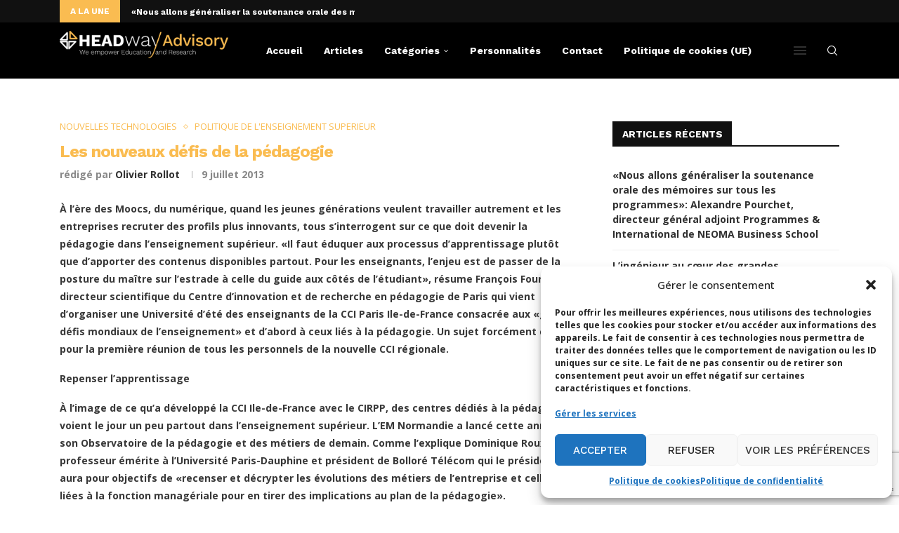

--- FILE ---
content_type: text/html; charset=utf-8
request_url: https://www.google.com/recaptcha/api2/anchor?ar=1&k=6LdigrgqAAAAAG47fGHgNeAk1_PXTQMwC3D1sAo4&co=aHR0cHM6Ly9ibG9nLmhlYWR3YXktYWR2aXNvcnkuY29tOjQ0Mw..&hl=en&v=9TiwnJFHeuIw_s0wSd3fiKfN&size=invisible&anchor-ms=20000&execute-ms=30000&cb=8hrb0trep4ty
body_size: 48465
content:
<!DOCTYPE HTML><html dir="ltr" lang="en"><head><meta http-equiv="Content-Type" content="text/html; charset=UTF-8">
<meta http-equiv="X-UA-Compatible" content="IE=edge">
<title>reCAPTCHA</title>
<style type="text/css">
/* cyrillic-ext */
@font-face {
  font-family: 'Roboto';
  font-style: normal;
  font-weight: 400;
  font-stretch: 100%;
  src: url(//fonts.gstatic.com/s/roboto/v48/KFO7CnqEu92Fr1ME7kSn66aGLdTylUAMa3GUBHMdazTgWw.woff2) format('woff2');
  unicode-range: U+0460-052F, U+1C80-1C8A, U+20B4, U+2DE0-2DFF, U+A640-A69F, U+FE2E-FE2F;
}
/* cyrillic */
@font-face {
  font-family: 'Roboto';
  font-style: normal;
  font-weight: 400;
  font-stretch: 100%;
  src: url(//fonts.gstatic.com/s/roboto/v48/KFO7CnqEu92Fr1ME7kSn66aGLdTylUAMa3iUBHMdazTgWw.woff2) format('woff2');
  unicode-range: U+0301, U+0400-045F, U+0490-0491, U+04B0-04B1, U+2116;
}
/* greek-ext */
@font-face {
  font-family: 'Roboto';
  font-style: normal;
  font-weight: 400;
  font-stretch: 100%;
  src: url(//fonts.gstatic.com/s/roboto/v48/KFO7CnqEu92Fr1ME7kSn66aGLdTylUAMa3CUBHMdazTgWw.woff2) format('woff2');
  unicode-range: U+1F00-1FFF;
}
/* greek */
@font-face {
  font-family: 'Roboto';
  font-style: normal;
  font-weight: 400;
  font-stretch: 100%;
  src: url(//fonts.gstatic.com/s/roboto/v48/KFO7CnqEu92Fr1ME7kSn66aGLdTylUAMa3-UBHMdazTgWw.woff2) format('woff2');
  unicode-range: U+0370-0377, U+037A-037F, U+0384-038A, U+038C, U+038E-03A1, U+03A3-03FF;
}
/* math */
@font-face {
  font-family: 'Roboto';
  font-style: normal;
  font-weight: 400;
  font-stretch: 100%;
  src: url(//fonts.gstatic.com/s/roboto/v48/KFO7CnqEu92Fr1ME7kSn66aGLdTylUAMawCUBHMdazTgWw.woff2) format('woff2');
  unicode-range: U+0302-0303, U+0305, U+0307-0308, U+0310, U+0312, U+0315, U+031A, U+0326-0327, U+032C, U+032F-0330, U+0332-0333, U+0338, U+033A, U+0346, U+034D, U+0391-03A1, U+03A3-03A9, U+03B1-03C9, U+03D1, U+03D5-03D6, U+03F0-03F1, U+03F4-03F5, U+2016-2017, U+2034-2038, U+203C, U+2040, U+2043, U+2047, U+2050, U+2057, U+205F, U+2070-2071, U+2074-208E, U+2090-209C, U+20D0-20DC, U+20E1, U+20E5-20EF, U+2100-2112, U+2114-2115, U+2117-2121, U+2123-214F, U+2190, U+2192, U+2194-21AE, U+21B0-21E5, U+21F1-21F2, U+21F4-2211, U+2213-2214, U+2216-22FF, U+2308-230B, U+2310, U+2319, U+231C-2321, U+2336-237A, U+237C, U+2395, U+239B-23B7, U+23D0, U+23DC-23E1, U+2474-2475, U+25AF, U+25B3, U+25B7, U+25BD, U+25C1, U+25CA, U+25CC, U+25FB, U+266D-266F, U+27C0-27FF, U+2900-2AFF, U+2B0E-2B11, U+2B30-2B4C, U+2BFE, U+3030, U+FF5B, U+FF5D, U+1D400-1D7FF, U+1EE00-1EEFF;
}
/* symbols */
@font-face {
  font-family: 'Roboto';
  font-style: normal;
  font-weight: 400;
  font-stretch: 100%;
  src: url(//fonts.gstatic.com/s/roboto/v48/KFO7CnqEu92Fr1ME7kSn66aGLdTylUAMaxKUBHMdazTgWw.woff2) format('woff2');
  unicode-range: U+0001-000C, U+000E-001F, U+007F-009F, U+20DD-20E0, U+20E2-20E4, U+2150-218F, U+2190, U+2192, U+2194-2199, U+21AF, U+21E6-21F0, U+21F3, U+2218-2219, U+2299, U+22C4-22C6, U+2300-243F, U+2440-244A, U+2460-24FF, U+25A0-27BF, U+2800-28FF, U+2921-2922, U+2981, U+29BF, U+29EB, U+2B00-2BFF, U+4DC0-4DFF, U+FFF9-FFFB, U+10140-1018E, U+10190-1019C, U+101A0, U+101D0-101FD, U+102E0-102FB, U+10E60-10E7E, U+1D2C0-1D2D3, U+1D2E0-1D37F, U+1F000-1F0FF, U+1F100-1F1AD, U+1F1E6-1F1FF, U+1F30D-1F30F, U+1F315, U+1F31C, U+1F31E, U+1F320-1F32C, U+1F336, U+1F378, U+1F37D, U+1F382, U+1F393-1F39F, U+1F3A7-1F3A8, U+1F3AC-1F3AF, U+1F3C2, U+1F3C4-1F3C6, U+1F3CA-1F3CE, U+1F3D4-1F3E0, U+1F3ED, U+1F3F1-1F3F3, U+1F3F5-1F3F7, U+1F408, U+1F415, U+1F41F, U+1F426, U+1F43F, U+1F441-1F442, U+1F444, U+1F446-1F449, U+1F44C-1F44E, U+1F453, U+1F46A, U+1F47D, U+1F4A3, U+1F4B0, U+1F4B3, U+1F4B9, U+1F4BB, U+1F4BF, U+1F4C8-1F4CB, U+1F4D6, U+1F4DA, U+1F4DF, U+1F4E3-1F4E6, U+1F4EA-1F4ED, U+1F4F7, U+1F4F9-1F4FB, U+1F4FD-1F4FE, U+1F503, U+1F507-1F50B, U+1F50D, U+1F512-1F513, U+1F53E-1F54A, U+1F54F-1F5FA, U+1F610, U+1F650-1F67F, U+1F687, U+1F68D, U+1F691, U+1F694, U+1F698, U+1F6AD, U+1F6B2, U+1F6B9-1F6BA, U+1F6BC, U+1F6C6-1F6CF, U+1F6D3-1F6D7, U+1F6E0-1F6EA, U+1F6F0-1F6F3, U+1F6F7-1F6FC, U+1F700-1F7FF, U+1F800-1F80B, U+1F810-1F847, U+1F850-1F859, U+1F860-1F887, U+1F890-1F8AD, U+1F8B0-1F8BB, U+1F8C0-1F8C1, U+1F900-1F90B, U+1F93B, U+1F946, U+1F984, U+1F996, U+1F9E9, U+1FA00-1FA6F, U+1FA70-1FA7C, U+1FA80-1FA89, U+1FA8F-1FAC6, U+1FACE-1FADC, U+1FADF-1FAE9, U+1FAF0-1FAF8, U+1FB00-1FBFF;
}
/* vietnamese */
@font-face {
  font-family: 'Roboto';
  font-style: normal;
  font-weight: 400;
  font-stretch: 100%;
  src: url(//fonts.gstatic.com/s/roboto/v48/KFO7CnqEu92Fr1ME7kSn66aGLdTylUAMa3OUBHMdazTgWw.woff2) format('woff2');
  unicode-range: U+0102-0103, U+0110-0111, U+0128-0129, U+0168-0169, U+01A0-01A1, U+01AF-01B0, U+0300-0301, U+0303-0304, U+0308-0309, U+0323, U+0329, U+1EA0-1EF9, U+20AB;
}
/* latin-ext */
@font-face {
  font-family: 'Roboto';
  font-style: normal;
  font-weight: 400;
  font-stretch: 100%;
  src: url(//fonts.gstatic.com/s/roboto/v48/KFO7CnqEu92Fr1ME7kSn66aGLdTylUAMa3KUBHMdazTgWw.woff2) format('woff2');
  unicode-range: U+0100-02BA, U+02BD-02C5, U+02C7-02CC, U+02CE-02D7, U+02DD-02FF, U+0304, U+0308, U+0329, U+1D00-1DBF, U+1E00-1E9F, U+1EF2-1EFF, U+2020, U+20A0-20AB, U+20AD-20C0, U+2113, U+2C60-2C7F, U+A720-A7FF;
}
/* latin */
@font-face {
  font-family: 'Roboto';
  font-style: normal;
  font-weight: 400;
  font-stretch: 100%;
  src: url(//fonts.gstatic.com/s/roboto/v48/KFO7CnqEu92Fr1ME7kSn66aGLdTylUAMa3yUBHMdazQ.woff2) format('woff2');
  unicode-range: U+0000-00FF, U+0131, U+0152-0153, U+02BB-02BC, U+02C6, U+02DA, U+02DC, U+0304, U+0308, U+0329, U+2000-206F, U+20AC, U+2122, U+2191, U+2193, U+2212, U+2215, U+FEFF, U+FFFD;
}
/* cyrillic-ext */
@font-face {
  font-family: 'Roboto';
  font-style: normal;
  font-weight: 500;
  font-stretch: 100%;
  src: url(//fonts.gstatic.com/s/roboto/v48/KFO7CnqEu92Fr1ME7kSn66aGLdTylUAMa3GUBHMdazTgWw.woff2) format('woff2');
  unicode-range: U+0460-052F, U+1C80-1C8A, U+20B4, U+2DE0-2DFF, U+A640-A69F, U+FE2E-FE2F;
}
/* cyrillic */
@font-face {
  font-family: 'Roboto';
  font-style: normal;
  font-weight: 500;
  font-stretch: 100%;
  src: url(//fonts.gstatic.com/s/roboto/v48/KFO7CnqEu92Fr1ME7kSn66aGLdTylUAMa3iUBHMdazTgWw.woff2) format('woff2');
  unicode-range: U+0301, U+0400-045F, U+0490-0491, U+04B0-04B1, U+2116;
}
/* greek-ext */
@font-face {
  font-family: 'Roboto';
  font-style: normal;
  font-weight: 500;
  font-stretch: 100%;
  src: url(//fonts.gstatic.com/s/roboto/v48/KFO7CnqEu92Fr1ME7kSn66aGLdTylUAMa3CUBHMdazTgWw.woff2) format('woff2');
  unicode-range: U+1F00-1FFF;
}
/* greek */
@font-face {
  font-family: 'Roboto';
  font-style: normal;
  font-weight: 500;
  font-stretch: 100%;
  src: url(//fonts.gstatic.com/s/roboto/v48/KFO7CnqEu92Fr1ME7kSn66aGLdTylUAMa3-UBHMdazTgWw.woff2) format('woff2');
  unicode-range: U+0370-0377, U+037A-037F, U+0384-038A, U+038C, U+038E-03A1, U+03A3-03FF;
}
/* math */
@font-face {
  font-family: 'Roboto';
  font-style: normal;
  font-weight: 500;
  font-stretch: 100%;
  src: url(//fonts.gstatic.com/s/roboto/v48/KFO7CnqEu92Fr1ME7kSn66aGLdTylUAMawCUBHMdazTgWw.woff2) format('woff2');
  unicode-range: U+0302-0303, U+0305, U+0307-0308, U+0310, U+0312, U+0315, U+031A, U+0326-0327, U+032C, U+032F-0330, U+0332-0333, U+0338, U+033A, U+0346, U+034D, U+0391-03A1, U+03A3-03A9, U+03B1-03C9, U+03D1, U+03D5-03D6, U+03F0-03F1, U+03F4-03F5, U+2016-2017, U+2034-2038, U+203C, U+2040, U+2043, U+2047, U+2050, U+2057, U+205F, U+2070-2071, U+2074-208E, U+2090-209C, U+20D0-20DC, U+20E1, U+20E5-20EF, U+2100-2112, U+2114-2115, U+2117-2121, U+2123-214F, U+2190, U+2192, U+2194-21AE, U+21B0-21E5, U+21F1-21F2, U+21F4-2211, U+2213-2214, U+2216-22FF, U+2308-230B, U+2310, U+2319, U+231C-2321, U+2336-237A, U+237C, U+2395, U+239B-23B7, U+23D0, U+23DC-23E1, U+2474-2475, U+25AF, U+25B3, U+25B7, U+25BD, U+25C1, U+25CA, U+25CC, U+25FB, U+266D-266F, U+27C0-27FF, U+2900-2AFF, U+2B0E-2B11, U+2B30-2B4C, U+2BFE, U+3030, U+FF5B, U+FF5D, U+1D400-1D7FF, U+1EE00-1EEFF;
}
/* symbols */
@font-face {
  font-family: 'Roboto';
  font-style: normal;
  font-weight: 500;
  font-stretch: 100%;
  src: url(//fonts.gstatic.com/s/roboto/v48/KFO7CnqEu92Fr1ME7kSn66aGLdTylUAMaxKUBHMdazTgWw.woff2) format('woff2');
  unicode-range: U+0001-000C, U+000E-001F, U+007F-009F, U+20DD-20E0, U+20E2-20E4, U+2150-218F, U+2190, U+2192, U+2194-2199, U+21AF, U+21E6-21F0, U+21F3, U+2218-2219, U+2299, U+22C4-22C6, U+2300-243F, U+2440-244A, U+2460-24FF, U+25A0-27BF, U+2800-28FF, U+2921-2922, U+2981, U+29BF, U+29EB, U+2B00-2BFF, U+4DC0-4DFF, U+FFF9-FFFB, U+10140-1018E, U+10190-1019C, U+101A0, U+101D0-101FD, U+102E0-102FB, U+10E60-10E7E, U+1D2C0-1D2D3, U+1D2E0-1D37F, U+1F000-1F0FF, U+1F100-1F1AD, U+1F1E6-1F1FF, U+1F30D-1F30F, U+1F315, U+1F31C, U+1F31E, U+1F320-1F32C, U+1F336, U+1F378, U+1F37D, U+1F382, U+1F393-1F39F, U+1F3A7-1F3A8, U+1F3AC-1F3AF, U+1F3C2, U+1F3C4-1F3C6, U+1F3CA-1F3CE, U+1F3D4-1F3E0, U+1F3ED, U+1F3F1-1F3F3, U+1F3F5-1F3F7, U+1F408, U+1F415, U+1F41F, U+1F426, U+1F43F, U+1F441-1F442, U+1F444, U+1F446-1F449, U+1F44C-1F44E, U+1F453, U+1F46A, U+1F47D, U+1F4A3, U+1F4B0, U+1F4B3, U+1F4B9, U+1F4BB, U+1F4BF, U+1F4C8-1F4CB, U+1F4D6, U+1F4DA, U+1F4DF, U+1F4E3-1F4E6, U+1F4EA-1F4ED, U+1F4F7, U+1F4F9-1F4FB, U+1F4FD-1F4FE, U+1F503, U+1F507-1F50B, U+1F50D, U+1F512-1F513, U+1F53E-1F54A, U+1F54F-1F5FA, U+1F610, U+1F650-1F67F, U+1F687, U+1F68D, U+1F691, U+1F694, U+1F698, U+1F6AD, U+1F6B2, U+1F6B9-1F6BA, U+1F6BC, U+1F6C6-1F6CF, U+1F6D3-1F6D7, U+1F6E0-1F6EA, U+1F6F0-1F6F3, U+1F6F7-1F6FC, U+1F700-1F7FF, U+1F800-1F80B, U+1F810-1F847, U+1F850-1F859, U+1F860-1F887, U+1F890-1F8AD, U+1F8B0-1F8BB, U+1F8C0-1F8C1, U+1F900-1F90B, U+1F93B, U+1F946, U+1F984, U+1F996, U+1F9E9, U+1FA00-1FA6F, U+1FA70-1FA7C, U+1FA80-1FA89, U+1FA8F-1FAC6, U+1FACE-1FADC, U+1FADF-1FAE9, U+1FAF0-1FAF8, U+1FB00-1FBFF;
}
/* vietnamese */
@font-face {
  font-family: 'Roboto';
  font-style: normal;
  font-weight: 500;
  font-stretch: 100%;
  src: url(//fonts.gstatic.com/s/roboto/v48/KFO7CnqEu92Fr1ME7kSn66aGLdTylUAMa3OUBHMdazTgWw.woff2) format('woff2');
  unicode-range: U+0102-0103, U+0110-0111, U+0128-0129, U+0168-0169, U+01A0-01A1, U+01AF-01B0, U+0300-0301, U+0303-0304, U+0308-0309, U+0323, U+0329, U+1EA0-1EF9, U+20AB;
}
/* latin-ext */
@font-face {
  font-family: 'Roboto';
  font-style: normal;
  font-weight: 500;
  font-stretch: 100%;
  src: url(//fonts.gstatic.com/s/roboto/v48/KFO7CnqEu92Fr1ME7kSn66aGLdTylUAMa3KUBHMdazTgWw.woff2) format('woff2');
  unicode-range: U+0100-02BA, U+02BD-02C5, U+02C7-02CC, U+02CE-02D7, U+02DD-02FF, U+0304, U+0308, U+0329, U+1D00-1DBF, U+1E00-1E9F, U+1EF2-1EFF, U+2020, U+20A0-20AB, U+20AD-20C0, U+2113, U+2C60-2C7F, U+A720-A7FF;
}
/* latin */
@font-face {
  font-family: 'Roboto';
  font-style: normal;
  font-weight: 500;
  font-stretch: 100%;
  src: url(//fonts.gstatic.com/s/roboto/v48/KFO7CnqEu92Fr1ME7kSn66aGLdTylUAMa3yUBHMdazQ.woff2) format('woff2');
  unicode-range: U+0000-00FF, U+0131, U+0152-0153, U+02BB-02BC, U+02C6, U+02DA, U+02DC, U+0304, U+0308, U+0329, U+2000-206F, U+20AC, U+2122, U+2191, U+2193, U+2212, U+2215, U+FEFF, U+FFFD;
}
/* cyrillic-ext */
@font-face {
  font-family: 'Roboto';
  font-style: normal;
  font-weight: 900;
  font-stretch: 100%;
  src: url(//fonts.gstatic.com/s/roboto/v48/KFO7CnqEu92Fr1ME7kSn66aGLdTylUAMa3GUBHMdazTgWw.woff2) format('woff2');
  unicode-range: U+0460-052F, U+1C80-1C8A, U+20B4, U+2DE0-2DFF, U+A640-A69F, U+FE2E-FE2F;
}
/* cyrillic */
@font-face {
  font-family: 'Roboto';
  font-style: normal;
  font-weight: 900;
  font-stretch: 100%;
  src: url(//fonts.gstatic.com/s/roboto/v48/KFO7CnqEu92Fr1ME7kSn66aGLdTylUAMa3iUBHMdazTgWw.woff2) format('woff2');
  unicode-range: U+0301, U+0400-045F, U+0490-0491, U+04B0-04B1, U+2116;
}
/* greek-ext */
@font-face {
  font-family: 'Roboto';
  font-style: normal;
  font-weight: 900;
  font-stretch: 100%;
  src: url(//fonts.gstatic.com/s/roboto/v48/KFO7CnqEu92Fr1ME7kSn66aGLdTylUAMa3CUBHMdazTgWw.woff2) format('woff2');
  unicode-range: U+1F00-1FFF;
}
/* greek */
@font-face {
  font-family: 'Roboto';
  font-style: normal;
  font-weight: 900;
  font-stretch: 100%;
  src: url(//fonts.gstatic.com/s/roboto/v48/KFO7CnqEu92Fr1ME7kSn66aGLdTylUAMa3-UBHMdazTgWw.woff2) format('woff2');
  unicode-range: U+0370-0377, U+037A-037F, U+0384-038A, U+038C, U+038E-03A1, U+03A3-03FF;
}
/* math */
@font-face {
  font-family: 'Roboto';
  font-style: normal;
  font-weight: 900;
  font-stretch: 100%;
  src: url(//fonts.gstatic.com/s/roboto/v48/KFO7CnqEu92Fr1ME7kSn66aGLdTylUAMawCUBHMdazTgWw.woff2) format('woff2');
  unicode-range: U+0302-0303, U+0305, U+0307-0308, U+0310, U+0312, U+0315, U+031A, U+0326-0327, U+032C, U+032F-0330, U+0332-0333, U+0338, U+033A, U+0346, U+034D, U+0391-03A1, U+03A3-03A9, U+03B1-03C9, U+03D1, U+03D5-03D6, U+03F0-03F1, U+03F4-03F5, U+2016-2017, U+2034-2038, U+203C, U+2040, U+2043, U+2047, U+2050, U+2057, U+205F, U+2070-2071, U+2074-208E, U+2090-209C, U+20D0-20DC, U+20E1, U+20E5-20EF, U+2100-2112, U+2114-2115, U+2117-2121, U+2123-214F, U+2190, U+2192, U+2194-21AE, U+21B0-21E5, U+21F1-21F2, U+21F4-2211, U+2213-2214, U+2216-22FF, U+2308-230B, U+2310, U+2319, U+231C-2321, U+2336-237A, U+237C, U+2395, U+239B-23B7, U+23D0, U+23DC-23E1, U+2474-2475, U+25AF, U+25B3, U+25B7, U+25BD, U+25C1, U+25CA, U+25CC, U+25FB, U+266D-266F, U+27C0-27FF, U+2900-2AFF, U+2B0E-2B11, U+2B30-2B4C, U+2BFE, U+3030, U+FF5B, U+FF5D, U+1D400-1D7FF, U+1EE00-1EEFF;
}
/* symbols */
@font-face {
  font-family: 'Roboto';
  font-style: normal;
  font-weight: 900;
  font-stretch: 100%;
  src: url(//fonts.gstatic.com/s/roboto/v48/KFO7CnqEu92Fr1ME7kSn66aGLdTylUAMaxKUBHMdazTgWw.woff2) format('woff2');
  unicode-range: U+0001-000C, U+000E-001F, U+007F-009F, U+20DD-20E0, U+20E2-20E4, U+2150-218F, U+2190, U+2192, U+2194-2199, U+21AF, U+21E6-21F0, U+21F3, U+2218-2219, U+2299, U+22C4-22C6, U+2300-243F, U+2440-244A, U+2460-24FF, U+25A0-27BF, U+2800-28FF, U+2921-2922, U+2981, U+29BF, U+29EB, U+2B00-2BFF, U+4DC0-4DFF, U+FFF9-FFFB, U+10140-1018E, U+10190-1019C, U+101A0, U+101D0-101FD, U+102E0-102FB, U+10E60-10E7E, U+1D2C0-1D2D3, U+1D2E0-1D37F, U+1F000-1F0FF, U+1F100-1F1AD, U+1F1E6-1F1FF, U+1F30D-1F30F, U+1F315, U+1F31C, U+1F31E, U+1F320-1F32C, U+1F336, U+1F378, U+1F37D, U+1F382, U+1F393-1F39F, U+1F3A7-1F3A8, U+1F3AC-1F3AF, U+1F3C2, U+1F3C4-1F3C6, U+1F3CA-1F3CE, U+1F3D4-1F3E0, U+1F3ED, U+1F3F1-1F3F3, U+1F3F5-1F3F7, U+1F408, U+1F415, U+1F41F, U+1F426, U+1F43F, U+1F441-1F442, U+1F444, U+1F446-1F449, U+1F44C-1F44E, U+1F453, U+1F46A, U+1F47D, U+1F4A3, U+1F4B0, U+1F4B3, U+1F4B9, U+1F4BB, U+1F4BF, U+1F4C8-1F4CB, U+1F4D6, U+1F4DA, U+1F4DF, U+1F4E3-1F4E6, U+1F4EA-1F4ED, U+1F4F7, U+1F4F9-1F4FB, U+1F4FD-1F4FE, U+1F503, U+1F507-1F50B, U+1F50D, U+1F512-1F513, U+1F53E-1F54A, U+1F54F-1F5FA, U+1F610, U+1F650-1F67F, U+1F687, U+1F68D, U+1F691, U+1F694, U+1F698, U+1F6AD, U+1F6B2, U+1F6B9-1F6BA, U+1F6BC, U+1F6C6-1F6CF, U+1F6D3-1F6D7, U+1F6E0-1F6EA, U+1F6F0-1F6F3, U+1F6F7-1F6FC, U+1F700-1F7FF, U+1F800-1F80B, U+1F810-1F847, U+1F850-1F859, U+1F860-1F887, U+1F890-1F8AD, U+1F8B0-1F8BB, U+1F8C0-1F8C1, U+1F900-1F90B, U+1F93B, U+1F946, U+1F984, U+1F996, U+1F9E9, U+1FA00-1FA6F, U+1FA70-1FA7C, U+1FA80-1FA89, U+1FA8F-1FAC6, U+1FACE-1FADC, U+1FADF-1FAE9, U+1FAF0-1FAF8, U+1FB00-1FBFF;
}
/* vietnamese */
@font-face {
  font-family: 'Roboto';
  font-style: normal;
  font-weight: 900;
  font-stretch: 100%;
  src: url(//fonts.gstatic.com/s/roboto/v48/KFO7CnqEu92Fr1ME7kSn66aGLdTylUAMa3OUBHMdazTgWw.woff2) format('woff2');
  unicode-range: U+0102-0103, U+0110-0111, U+0128-0129, U+0168-0169, U+01A0-01A1, U+01AF-01B0, U+0300-0301, U+0303-0304, U+0308-0309, U+0323, U+0329, U+1EA0-1EF9, U+20AB;
}
/* latin-ext */
@font-face {
  font-family: 'Roboto';
  font-style: normal;
  font-weight: 900;
  font-stretch: 100%;
  src: url(//fonts.gstatic.com/s/roboto/v48/KFO7CnqEu92Fr1ME7kSn66aGLdTylUAMa3KUBHMdazTgWw.woff2) format('woff2');
  unicode-range: U+0100-02BA, U+02BD-02C5, U+02C7-02CC, U+02CE-02D7, U+02DD-02FF, U+0304, U+0308, U+0329, U+1D00-1DBF, U+1E00-1E9F, U+1EF2-1EFF, U+2020, U+20A0-20AB, U+20AD-20C0, U+2113, U+2C60-2C7F, U+A720-A7FF;
}
/* latin */
@font-face {
  font-family: 'Roboto';
  font-style: normal;
  font-weight: 900;
  font-stretch: 100%;
  src: url(//fonts.gstatic.com/s/roboto/v48/KFO7CnqEu92Fr1ME7kSn66aGLdTylUAMa3yUBHMdazQ.woff2) format('woff2');
  unicode-range: U+0000-00FF, U+0131, U+0152-0153, U+02BB-02BC, U+02C6, U+02DA, U+02DC, U+0304, U+0308, U+0329, U+2000-206F, U+20AC, U+2122, U+2191, U+2193, U+2212, U+2215, U+FEFF, U+FFFD;
}

</style>
<link rel="stylesheet" type="text/css" href="https://www.gstatic.com/recaptcha/releases/9TiwnJFHeuIw_s0wSd3fiKfN/styles__ltr.css">
<script nonce="QOXiKA1ghLFmq19E3WcEmQ" type="text/javascript">window['__recaptcha_api'] = 'https://www.google.com/recaptcha/api2/';</script>
<script type="text/javascript" src="https://www.gstatic.com/recaptcha/releases/9TiwnJFHeuIw_s0wSd3fiKfN/recaptcha__en.js" nonce="QOXiKA1ghLFmq19E3WcEmQ">
      
    </script></head>
<body><div id="rc-anchor-alert" class="rc-anchor-alert"></div>
<input type="hidden" id="recaptcha-token" value="[base64]">
<script type="text/javascript" nonce="QOXiKA1ghLFmq19E3WcEmQ">
      recaptcha.anchor.Main.init("[\x22ainput\x22,[\x22bgdata\x22,\x22\x22,\[base64]/[base64]/UltIKytdPWE6KGE8MjA0OD9SW0grK109YT4+NnwxOTI6KChhJjY0NTEyKT09NTUyOTYmJnErMTxoLmxlbmd0aCYmKGguY2hhckNvZGVBdChxKzEpJjY0NTEyKT09NTYzMjA/[base64]/MjU1OlI/[base64]/[base64]/[base64]/[base64]/[base64]/[base64]/[base64]/[base64]/[base64]/[base64]\x22,\[base64]\x22,\[base64]/DicKiLD8qCMKpw7ZVaEnCjsO9Dk7CjXhXwrEUwol4w5JHBhc+w5zDqMKgQgbDhgw+wqnCrA19aMK6w6bCiMKcw4J/[base64]/CjMKcwrgQwpTChHHChjx4e2tMfm7DkUnDh8O+R8OAw5vCosKgwrXCucOswoV7XEwLMhYRWHcjScOEwoHCiyXDnVsHwpN7w4bDpsKLw6AWw43CocKReSohw5gBT8KfQCzDhcOPGMK7VwlSw7jDvwzDr8Kub3MrEcO0wqjDlxU1wqbDpMOxw6FGw7jCtD9/CcK9dMOtAmLDqMKWRURlwoMGcMOVEVvDtHNewqMzwpcNwpFWTjjCrjjCqGHDtSrDuVHDgcODLidreDEGwrvDvkAew6DCkMO7w5QNwo3DlMOhYEo9w4ZwwrVcVMKRKlrCsF3DusKCdE9CJFzDksK3cxjCrnskw6s5w6onDBE/DXTCpMKpQFPCrcK1ccK1dcO1wohpacKOa2IDw4HDlWDDjgwLw4UPRQlyw6tjwqXDmE/DmQA4FEV/w7vDu8KDw5Yxwoc2AsK0wqMvwq3CucO2w7vDkwbDgsOIw4vCjlICOQXCrcOSw515bMO7w65Tw7PCsRBOw7VddVd/OMO7wrVLwoDCs8KOw4puSsKfOcObUsKTInx/w44Xw4/CncOrw6vCoXnCtFxoXWAow4rCng8Jw692DcKbwqBIXMOIOTxweFAaUsKgwqrCrhsVKMKkwqZjSsOYO8KAwoDDrUEyw5/[base64]/CmsK5YF5lwoFOSGhQw6DDm33CoWYuWsO7ImXDiE3DksKswpLDvyAcw43CvMK6w4kGSsKTwoLDuDXDrF7DmC49worDnj3Dg0cJNcOTJsKDwqPDkxvDrBPDr8KkwokEwqtfHsOIw5JEw6pnOsKLw7g4OMOOYmhLJcOUKsOJcSRlw7UZwqLCk8OswqNpwp/DtAzCsTZ6WSTCvRfDpsKUw4BQwrzDthnChj0Mwq3Cq8KjwrHCmQIdwqzDj1DCqMKXHcKFw7bDhcK1wo/DpmYqwppTwonCg8OaI8KqwojCpAU0LiBXWMK4wqN6cXYYwrBtX8Kjw7HCksOeMTDDvsOscsKvW8K0N2hxwpPDtsKqVF3Co8K1AHrChMKyTcKcwqEjZjTCmMKhwqLDkcO2YMKdw4o0w7d7ICceBW4Sw4TCucKUc2RvMsOYw6nCsMOCwo5/wq/Dl352ZsKdwoFRdD3Dr8KrwqTDoijDowfDnMObw4lzYQ1uw7YZw7LCjsKjw5ZYwpnDkCEkw4/Cm8ORJAV0wpJzwrYAw7s0wrkKKsOywo1VW2syBEjCq3sFOl4AwrbCsUR0IkTDgQrDi8OhGsOkaV7ChiBTC8Kswq/CjREVw5PCsgTCrcOwfcK7KlgNcsKPwpI7w4UDTMOUd8OzeQrDk8KCVkYZwpnClUwOK8Kcw5TCqsOVw5LDjMKQw60Rw7QBwroVw400w5DDsHhywrAxHDvCtsO4UsOTwosBw7/DtT9ew5kdw6HDlHjDliPDgcKtwrFDPMOPOMKWEirCjMKTWcKSw7hww5rCmyFqwrolG2DDnDx1w5kWHChcYWfCv8KpwobDicOsZWh7wr3Cr0EdEcOsWjFxw518wqnCjl/[base64]/[base64]/CnRfCqEtdXxk3w5TDlsOow6FEwoESw4nDssK+MjjDjMKXwp4Dwr8COsO/[base64]/[base64]/DhMKvw6PChQ/DgMKYwqVnw7/Cj8KbJSXCri5QesKRwrnDgsOUw4Agw65iTMOdw5FTPcOaS8OiwpHDiisOwrjDo8OjTcKFwqcvG1E6wrZow73CqcOxw7jCsxLCjsKnTF7DjcKxwqrDnHtIw5FTwp0xdsKRw71RwpjCjz5qZCtvw5LDrFrDoFQ+wrAWwqHDscKlA8Kcwr0twqg1LsO/w6M6wrgqw7/CkA3Cs8KMwoEFUg00w6ZYHALDrT7DilRfIwBpw7d7HHNrwpI5PcOKe8Kqwq7DqEfDncKGwpnDu8Kpwqd0WnTCrAJHwq4FMcO6wp3CuWxfWWbCocKSYMOxDigCw4HDt3/CpFRcwodpw7zCs8O1YhtVB3x9bcOfXsKIUMKxw5jChsOPwroXwqkdcVnCmMOKCg8ZwpvCt8KzETEVHsKfKFDCoHEUwpsbLsOnw5omwpNLA1ZBDTA8w4sVC8Kow7DCrQMcZTLCpMKgExjCnsKxwo19KDR0EH7CkG3CjsK5wp/DksKGLsOdw51Mw4TCo8KSBcO5aMO0O29Fw5l6EMOPwpRvw6XClgjCscKdAMOIwq3ClUfCp2nCpMK5P3xLwr1BaBrCmg3Dkh7Ch8OrFQx0w4DDumfCuMKEw5zDk8KdcD0PUsKawo3CiQfCssKQFVwFw5s8wo3ChgHDoFo8OsOnw6TDtcORJnrDt8Kkbg/Ds8ODUy7CisO9Z27DglYWNsOudMOnwr7DkcKawrjCjwrDgMOYwrsMQsORwopcwoHCuEPCqTHDu8KZExjCnR3Dl8OWAHTCs8O4w43CvRh0IMONI1LDqsKyGsOIVMK2woxCwpNzw7rCmsKBwrTDlMKxw4Apw4nCjsO3wp/[base64]/ClMOjJUYPCCzCqR1iFMOxw5jDkx3DpQ/DvjfCkcOlwoU6ASLCvWvDnMKbdsO0woMxw6wsw7nCoMOBw5piXz7DkgpFfiU/[base64]/S3YbwrnDq8Oow6fDrkgAw4llwr9Zw4s2wp/ClGzCpk7DncK0TU/CpMOhfUvCn8KDHUbCuMOETUVUeC98wrrCoU4+wooIwrRbw5gzw69SaCjCjmwzHcOcwrvCscOPf8KXWRHDpQNtw7k4wrbCh8O3axlCw5LDhsK5ZW3Dm8KQw7bCk0bDsMKmwrUjHMKSw6xncz3DhcKRwr/DvmbCkWjDucOSAWfCpcO1QmbDjsKWw6cfwpXCrAVWwqTCt3TDshfDuMONw6DDr107w6nDh8Kfwq/Dgl7Cl8KHw4/DgMOfVMKoHQ5IOMOjYRVda3N8w6Jdw4nCqz/Cp3/ChcOeK1jCuknClMKYUcK6woHCuMOrw5wtw6jDu2XCtWMpTkofw7nDkw3DisOgwojCssKjXsOLw5IyFAd0wpsEAGtwFCR9RMOsHzHDv8KRZCAnwogfw7/DtcKLT8KSTT7CoRlkw4EtdVTCnnAHWMO+wqXDrEjCkH9RBMOzVCIpworDtU4pw7UYEcK6wovCkcOKA8KAw4TCgVrCpHVGw742wqLDhsOswqA7F8K4w5jDgcKlw6caAsO2eMOXN1XClR/CssK+w5U0e8OcHMOqw4kDJ8Obw5jCjn1zw7jDvDHCnDVHBXxewrJ1OcKnw7PDuAnDnMK+wqrCjztGCcKAWsK1GC3DsGbCog9pJSTDnHVIMcOcFSHDp8ODwpt/[base64]/[base64]/DjsOTPhbDuls5wqdPbsKcCcObw69JcMK/cCfDvlRSwr5TwpdsEAhCSsK1RcKHwpZpXMKJQcOpSHEpwqfDsEXDpcKpwrx2EmQaNDkjw4XDgMOew4XCuMK6WibDnV5pb8K+w48XcsOhw4/[base64]/[base64]/CqMOEUcKLwo9hwqHDkE7ClEPCuMO/f3HDtcKyfcKzw6nDv1hgCHDCkMOXTHnCo1E/w5fDn8OoDlPChsOew59Dwqg4YcOmKsKWJEbCrFzDlwslw4t2WlvCmsKnw5DCmcK2w57Ch8Okw48zwqRLwoHCoMKswoDCgMOxwodyw5XChA7Cimlnw6TDq8Ksw7DDp8O6wo/DgcKqV23CiMKxfkwRIMKTLsKjCwDCpcKXwqlGw5DCucO4wpbDlAxEV8KMHsKnwrXCl8KkFFPCiEBWw7fDssOhwojDncKOwqEbw7E+w6bDtsOCw6LDrsKVJMKmHSbDs8KaUsK/[base64]/acOxCThTwpPDm8K6IMOEw65WRCDCrijCsjPCv1woXSnCi37CmsOKbEEZw495wrXCjkRuGAABUsKjMAHCh8OQT8OrwqNHRcOkw749w4LDscKWwr0Pw5FOw5VCdcOHw486FGzDrA9kw5cEw4nCjMO9OzUvQcKUGgbDlm7CsSZ9FxsGwph0w5/Ci1vCvwDDqAd4wrPCmD7CgTdgw40TwrzClSjDi8Klw646VxIbNMKsw5LCpMOPw5vDucOYwpvCmGomdsOXw7dww4vCsMK2BGNHwo7DkmQIY8KQw5zCt8OVJMO9wqU4K8OKL8KYamsBw4kGA8O6w6LDmiHCn8OlXBQMcDw1w63Cs0hTw6jDnyhXQcKUwrB/[base64]/DicKrw4LDhcKLw7l7wqhxw4bDkMK0SMKNwprCgk7CvMObQFLDgMKkw6YcJV3CvcKkL8KoW8KXw6TCgcO7bgnCgVvCuMKEw6d/[base64]/KMOYw4vCoVd0w5TDthEMwpvDvBgBw6J7M8K9wrwkw7h3cMORemrCgxhYdcKxw53Ci8KKw5TDkMOvw41OUDPCpMO/wpnCgThoWsKFw41OUMOUw6tmTsOCwoDDowp5w6YxworCjwN2ecOJwq7DqcO6cMKRwqbDjcO9eMOFwpHCgiRYWW5fVyjCpMOuw59rKcKmHBNMwrPDjG/DuTbDl1wHZcK3woYFQsKYwpwqw7HDhsOTMSbDi8KhemnClkDCl8OLFcKawpHCg1ZMw5XCicOjw7vDtMKOwpPCvFEFN8O2D1ZVw5TDq8OlwozDqcKVwo/DtsKow4Yew6JsFsK5w5jChTUzdEoow4ESecK7wo7CrMKAwql6wp/Ci8KTZ8OCwrfDsMOtUVLCmcKjwo8ywoktw4dbe3gdwql3YnYoJMOhbHPDq3kECWVXw6DDpMOGVcOHQsOXw78owpRkw4TClcKRwp/Cl8K+AiDDsnzDswpQWwHCu8OrwptkSXd+wo7Chn9xwo/Ci8KJAMOAwqxRwqt6wqNcwrd0wpzDumfCuFLDqT/[base64]/Dpz/ClcONw7bDrMK0I0YJwpXCpMOVwprDmwxIw6/Dk8OLw5rCjn4Gwrwhf8KvVRnDv8KJwpsiGMOHO3/Cv1QlOR9sPcKBwodbBw7ClGDCoyUzNW1vFizDnsOAw5/Cp0vChHocayQiwpEYGC9swoPCvsOSw7tGw5Miw5HDtsK6w7Y9wppAw73DqD/ClWPCpcKawpLCuSbClG/Cg8Odwpkiw5xPwpd4a8O6wp/[base64]/DmcOYwoluwrXDsRR/[base64]/CgwUHXcO9w7B/wo5Jw69EwqlYd0/Dq27ClsKIBMOHw54+ccKww6rCrMOmwrMnwoIgSXo+wobDvsOeIBlcQiPDlsOiwqAZw6IwfVVDw6vDgsO+wofDjF7DsMOiwpcPD8OBQ3Rfdj5nw7DDty7CoMO8WsKyw5U0w59wwrccV33Cn1R5Pktvf1bDg3HDvcOVw78uwo/CjMKKb8KCw4cgw7bDmwTDlyHDjXVBQkB3A8KkNG1Mw7DCsEs3F8OEw7JecEfDsiBIw4sWwrRuLibDjSAcw5/DhMK2wo12QcOJw5xXdDnDhXdEZ0YBwrnCksKYF1giw7PCrcKQwqrCq8OjK8KAw6XDgMKWw4B8w7TCg8Kuw4c3w53Dr8Ouw7jDrS1Gw7bCqzbDhcKLAXfCswbDnhnCgDlkNsKdPBHDky5xw41Kw7B/wq3DjmwIwo50w7bDhsKrw6VjwofCr8KVSTEgeMKTKsOnEMKxw4bChmrCtXXDg34Kw6rCtUjDqBBOSMOXwqPCtsK1w6vDhMOMw43CrsKaYcKBwpLCllTDtBTCrcO0RMKSasK+Ph82w6PDglHCs8KJUsOTMcKGNTJ2Z8OMZcKwXzPDo1kHRMKZwqjDqMOUw4/DpnUow6t2w5oDw6YAw6DCoRnCgzgXw5HCmVjCo8OyISIGw7wGwrlDwqoROMOwwrI2GcK+wqnCg8KpBMKkdSUHw6/[base64]/Ct8KzB8K2FUbDr1/CqVAyFR3DuMKud8K/dcO+wozDvU7CmxZRw5TDiRvDosKMwpcBCsKEwqpgwrQXwoLDoMO6w4vDj8KqEcOUGVMnIsKJBloLeMKYw7jDiBzChMOUwpnCvsO6ESbCmDs4UMONGg/CvMOvGcOlQU3CusOHfcO2AMKbw7nDgCQHwpgbw4vDl8O0wrRIYEDDssObw7AiLxIrwoRzT8OGBCbDicO7ZGBpw6DCmnIRacOaWDLCjsOPw5vCrFzCuBXCkcKgw6bCvHpUe8K6BT3CtVTDkMO3wopYwrzCvcO9w6wJEnfDjSYBwqsPFcOiSilxVMKVwqt/a8OKwpXCoMOlCljChsKBw4DClRbDjcKDw5TDvcK0wo8ew6RlbGhrw6nCuQdkL8Kbw6vCvcKZf8OKw6zDkcKSw5BAb0JFHcO4CsKcwq1AesOADsOZOMObw47Dq3/CmXzDvcKUwoLCmcKfwoB/bMOswr3DvlkaXijChTxlw4o0wo8WwrbCp3jCisOzw7XDlGhTwoDCh8O5OhfDiMOGw45ew6nDtylWwohawrgcw5xXw73DuMOoeMOqwqoawrN5JcOuCcOhVSjCpX/DjsOpUcK1cMK0wpcJw7JrJcK/w7giwo1/[base64]/w7VQw63DvjB1w4bDr8OhV8KoGsKnCcOxwosqb2bChWvCosKaVMObFy7Dt2t7CQ17wrAuw4rDmsKTw6FgR8O+wpVgw4HCuAJKw5jDgC7CpMOYQhpUwrxlIR1Sw7bCrT3DsMKxHMKJXgsXdMO3wp/CjQDCpcKqBsKQwpLClnnDjHEoB8KCIkbCicKPwps2wojDoWPDokh7wr1bQTPDrMK3HsOgw7/[base64]/CmcKAHsKBBh/CvRZ9c1XClcKrI0/Dq23CoMKPwo/DqsOZw7w0VRLCpzLCtU4Sw7x9V8KgVMKAHUvCq8Kkwq8FwrB7a0XCtEDCqMKiFEt3HxovF1PCmsKxwqsnw4zCjsKcwoIvJX0uMxs7c8O9FMOBw41of8K3w6YUw7RVw4zDrz/DlxvCpMKbQVoCw4nDtSdLw7vDs8Kdw5QJw7xsEMKywoh0D8KFw64hw7zDsMOgfsONw4XDosOAa8KdLsKZCMOxaCHDqRLDtiMSw6bCsCoCBXDCosOXCcOAw4p5w64vdsO8woPDk8KTTzjCiitTw4jDtW7DvFgLwpVBw57Cv04nSyYHw5/Dv28WwpnDvcKKw5lRwrY5w5fDgMKvcgZiBCrDvCxLWMO3e8KgR2TDj8OdWlElw63CgcOIwqrClGXCi8KWbVU1wo13wr/Dsk7CtsOWwozCucKxwpbDoMK0wr9AQMK4JClKwrcafHpCwpQcwrzCucOIw4NuDcKQWsOZAMK+PW3Ck1XDtyIiw7DCmsOGTDAWd0rDgio+DgXCtsKKXmXDknfDn1HCnlQBw6ZOfS3DkcOHTMKYw5jClsKIw5vCq2ELKMKiZSLDh8KDw5nCqX/[base64]/Dk3jCuFs5R8K0Xw/CsUp+e8KKPcOkJsO0w4bDtMKTcW4sw4LCrMOxw5YfdBVWUE3CqSNrw5zCuMKDdVDCo1d4TjPDlVDDisKDBA5AElHDimJKw7UgwpbCpMKew4rDtXzCvsKAEsOnwqfCjTwPw6zCrkrDhQMIDU7CohF/woFFPMKzw6Bzwohewpd6w5I/w7NLGMKew6MMw5/DvjUhMTvCv8KdScOWM8OCw4I/NsOpJQHCukM6wpHCvDHCt2R+wq91w4cMAj8ZMB/ChhrClMOOJsOsdjXDnMOFw6RDACZWw5PCpsKhQybCiDshw7fDm8K2w4XCisKXacKdZUlbfg8JwpIlw6Frw4pPw5XCjSbDtwrDi1Mvw6nDtX0ew7J4NFpxw6/[base64]/DqTBjBcOidlzDqQjCiVPDi8KfdsKzw4ZhWDIqw6ASfXFkS8Owf2MywrrDhwVPwpJda8KnMQUuLsORw53DgcOEwo7DosO/cMOawr4nW8KXw7PDs8Oww5DDvX0JRTjDkkAtwr3CiGfCrRp0wp8yGsKlwqTDnMOqw5jCicO6J1fDrAIxw47DncOgNcOrw5kPw5bDrUPChwPDh0TCkHFZTcOOaiXDnjFNw7jDg3MewrM/w4NrNRjCgsOmFMOAdsKJXMO/[base64]/DrVzDlMOCJsKEajTDgVjDgcKuA8OiK3QMw6gWY8OLwpAHBMO6HWAiwobCl8OEwrFcwq8ZWlzDvU8AwqbDgsKzwoLDk8KvwoxXOBPCrMKIBFATwqvDo8OFHCFJcsKbw5XCsE/DvsOoWWolwprCssK8ZcOlTVfCscOew6DDmMOjw7TDrX1hw5NpRSlyw6VXTmsYHDnDqcOOI3/CgHbCgEXDrMO6AG/[base64]/CgMOJIGc2w5YsJW/CvMOHw6vDksOUMQF8w6Mmw5HCmV9Mw4Vqe0LClwBYw4DDvH/DrwfDucKKTibDr8O1w77DkcObw4I3RQgjw5kBU8OeccOBC2LCuMKmwqXCisOMO8OGwp0mGsOYwqnCp8K3w7hME8KTecK3aB/DocOrwoQhwpVzwq7DhxvCvsKSw6/[base64]/CrMK1wrnCogZgMhAhw4d+FA/[base64]/B8KXHCrCsFF/L8Ktw4PDsj9EVMOTLMO2w4E1YsORw6M7Om9Sw6koITvCrsOGw7AcQCbDritFKxTDpCsoDcOYw5DCjycTw77DssKFw7APDsKpw4LDo8OzFMOvw6DDnhXDiRwFfcKTwpMPw4hCDMKDwro9QcKKw5fCtHZkGBnDjAgoTjNcw5LCpS/CqsKUwp3Cpk5YYMKJYwDDk17DnDPCkiLDjijDocKaw5rDpgtBwqwdGsOowpTCjjPCnsOuWcKfw7nCpiVgWAjDpsKGwrPDp2FXAG7DtsOSXMK+w7UpwrfDtMKbAAnCr1/[base64]/DpMKsEmXDu8OQNsOtwpYiwonDjcODw47CrcO6w7rCssOIPMOQC3PDtMK2EH41w6zCnC3DjMO4VcKgwrZfwqbCk8Okw4A7wpfCqGY1PMOnw5pMPlsYDm4/ay0BYMOpwpxAcSbCvnLCjVBjAnnCmMKlw6RWSXFcwrAPRV9RMRc5w4RLw40EwqpUwr/CnB3DpBLCkD3CqRzDmmBJPhEVU1bCuUV8PcO6wrvDqHrCicKLYcO0fcO1wp3DrcOSOsKpwr06wozDtHTCisKmJmNRIR5mwrAkIF5MwoE9w6ZvXcKYO8O5woMCCELCqBjDnHXCmMO/wpVnJQ0YwofCsMKeacOaGcK5w5DChcKlFAgKFijDoibCqsKfaMO4bMKXEWLCqsKtacOfdsKHVMO9wqfDgXjDg2QHNcOawqXCrETDiiUYw7PDpMOkw4jCtsKcCgXCgcKYwo44w5jDs8O3w7LDsGfDtsK+wrDDgDrCkcK1w5/DlynDg8KfQDjChsKxwqfDiFXDnSPDtSsxw4dEDcOMWsOpwrLCiwXChsK0w7F0W8OnwqfCu8KWZV4ZwrzDjn3ClsKgwot3wpE9YsKoNMKhXcOXWypGw5dFLcOFwp/Cn0HCtCBCwqXCtMK7F8O6w44qZcKNJR4uw6kuwpgaZsOcQsKuXsKbfEhkw4/CuMOcPFUUbVJOGDl3Q1PDoCQoDcObDcOVwqTDsMKRZlpHGMOiBQxkc8ORw4fDiSRWwqFYejLCnmlwel3DqMOUw6HDiMKjHzDCu3dcHinCuXrDp8KkYEzDgWd/wqXCpcKUw6bDoX3DnRY2w5nChsODwrp/w5HCj8O7WcOqPcKYw4jCu8ODDT4TLUHCucO8DsODwq8HA8KAKBTDuMOVQsKEEw/DrHXCkcOAw7TChG3DkcKLE8Odw5PCmxAvFRnCsSYKwqvDksKAOMOLEMKUQ8KAw7jDhiHDlcOzwpXCscK/GWF8w4XCvcOgw7bCsDAsG8Kyw4HDpUpHwqbDpcObwr/Dp8OWw7XDgMOtEcKYwpPCrm3Ct1LDjAFQw4xfwrjCjXgDwqHDlMK1w43DoTl3PQwnCMOXEMOiFsOBZ8ONXQp0w5dlw7Y/w4NrD0jDvSoKBcKTE8Ktw5sewoPDlsKIO3zCl0x/w4RdwpzDhXBswqQ8wr49MFTDslJUDn14wobDs8OAEsK9EVTDmcOTwodsw7LDmcODKcO5wrJ/w5gYPGowwo9QDFnCpDvCogDDrXLDsWfDrEtqwqXDvDHDrsOvw53CvDvCtsOybwhAwpB/w5R4wp3DhcOzdStOwpIvwoVYaMKJUMO2X8OMb0VDa8KaGx7DlMORYcKKczpRwpfDisOqw4XDosKARmsdw7oVNhXCs3nDt8OUKMOuwqDDgRXDlcOiw4NDw5I9wopJwrxtw47Cgg14w4c0UD15w4fDosKgw6fCi8KJwrXDtcK/w7M0bGckVsKrw7EYbUgpDztcFG3Dl8K0wpMUC8Ktw5gsaMKAe0HCkxnDrsKwwrjDvmgIw6DCuixxGsKUw5/[base64]/CkjjCgsOjdXopwqlgwoLDjsO1wpkFBDXCksKbAV1YThwDf8KswoVwwps/NhZ0wrR5wqvCjsOjw6PDpMOkwqBoNsKNw6p1w4/DqsKDw5NjRMKodRbDusKVwrppIcOCw4jCusO0LsKCw6RWw5d1w5h/woLDi8KJwrR5w4LCmiXCjV5+w6HCuVvCuzdJbkTCgG7DlcOSw57CnWXCosKOwpLClXXDgcK6YMO2w5vDj8OlWD1IwrbDlMOzTm7DhHVZw6fDmTNbwrcvcCrCqDpIwqogEinCpzLCvW/[base64]/CqX1EKB3Cp8Ogw6MKwpA3NR7Dl19EwpvCqWEOFmfDgcOBw7zDhBIVZsKYw7sWw57CmMKdw5XDtMONYsO2wrkfeMOVUsKaTsONFlwTwoLCvsKPMcK5SjlAA8OxGRXDksOhw5U5dTnDl07CjhnCusOtw73Dtx7CoA7Cq8OQwqkBw69Ywp0Vw7bCu8KtwoXCkBB/w653Tm/Dt8KAwqB3f1VaSUNpFz3DosKyDiUGB1lFbsOcbcOiAcKSKhfDs8KnaAbCjMKpeMKtw4DDn0UrS2xBwr47asKkw67CsmI5F8O/aHPCn8OKwqMGw6o/NMKEBALDlEXCgGQ0wr4Ww4zCu8OPwpfDn0VCOVJ1BcOuK8OvI8OLw5LDmCNFwqrChcO1bgQ+ecOOX8OHwoXDp8OjMh7DoMKTw5snw5gTRifDocOUbR7DvWtPw4bCpsKpc8Kpw43CkkAEw77DlMKYAcOlJ8OGwp4hE2nChyAYZ15kwoXCszc/DcKyw5XCmBrDnsOXw7wkCV7CrXHCq8Kkwol0LQcrwpUeEm/CjDfDrcOoXwBDwq/DrCt+TXkfKnIST0/Do2A4woICw5pzcsKrw7B1L8OOWMKbw5dAw4x3ICl2w7/CrXU/w48qG8Opw7ZhwrfCmQHDoCoYJ8Ktw5RUwowSAsKXwqLCiA3DtwHCkMOUw4fDjiVHfTwfwozCtjdow6zDhC/DmV7CkHJ+wq5CYsORw64hwp4Hw48+BcO6w4bCpMKbwptiTmfCgcOBOSdfB8KnccK4Gh7DqcO9dsKWCCt6cMKRRGLDh8Ozw7TDpsOFFgDDlcOzw6vDvsK6PBE+w7LCmEvCgjE+w4AiAMOzw7k/wpUkd8K+wqzCvCrCoQQPwofCjMOPPnXDjcKrw6U0OcOtOC3DjRzDjcOQwobDky7ChsONeyTDumHDpRRsccOXw44Lw6wKw5U1wp51wo8ue05gK3R2WMKYw4/DkcK1RHTCsDrCisO8w4dLwr/CjsOyIB7CpGcMd8KaO8KdFh3DiggVZsOjDBzCkHPDmVFawpk7IgzDqSJnw7gEcibDqUnDtMKRVBzDpVPDu03DtsOANElUEHEwwqVLwokWwpx+bhRCw6TCrcK/w4zDmz9IwooVwrvDpcOfw5sBw5zDk8OcX3oewpZINgtSwrXCqUVqbsKjwofCo1JqWE/CtRFow57Cjh56w7XCusKuTSx7aR/DgjvDjBA8QQp1w61Wwp0iCMOlw47CjMKWWVkuwr5SejLCt8Oewr0cwpJ+wqDCj3XDscOpPSbDtGVqDsK/ahzDqnQbP8KQwqJsKFI7esKqw6sRE8KoFcK+Bn5eUUvCucOcS8O7QGvDtsOWPz7CuQLCnRYVwrDDh2YRE8OswoLDp2YlKxsJw5rDpsOcZBIcG8OWLcKpw4LDvy/DvsO6asOyw4lEw5DCmMK5w6DDmXzDjUbDocOow4XCokTCnULCssKww54Uw519wo90DxsEw6fDhsKUw6E6wq3Dp8OWX8Oow4tTO8OZw7YnIXzCp1ckw69Iw7cHw4w0wrPCgcO2BmnDs3/DqjHCizvDicKrwoTCksKWZsOcesKEQHFiw5pOw6LCi0vDsMOsJsOdw7lyw6PDiF9vGhzDpBjCrzlOwp3DhRMQHzbDt8K8bxBzw658ZcKgR1/CnjtUKcOtw7dzw4PDpsKNUS3DlcKNwrxZCMKHcFbDpiAXwp9awocGIEM9wpnDkcOWw5M4CEVgCz7CjcKxccK0RcOlw6NrO3lbwrIZw7rCslgrw4zDj8KIK8OKIcKGNsODbHLCgkxCfmnDmsKGwphGO8Kww4TDhsK/TnPCtwfDlsOFDMK4wrMKwp3Cn8OewoDDhMKXdMOew6/Cpl4UUMO3wqPCo8OXYn/DshQFGcOjelw1w6/CkcKSf2LCuW8ddsORwptfWiRzJw7DvsKAw49+G8OBKHPCqxDDhsKdw58fwq0gwoHCvUrDgGYMwpTCtsKbwqVPMsKsUsOWITDCtMK9BFQxwptxOlgbcVXCicKZwrg7THx6FsKMwoXCv0/DrMKsw4hTw7FMwoTDpMKNMEcaf8OPFRDChh/DnMORw7R2b2PCvsK/SHfDqsKNw5YMwq9dw5ReVVXCrMOlDMK/[base64]/wpPCjm02XcKoIMK+GsOxwpzCo34eYcKkwo7DrcOwAGlNw4TDu8OywrhbKcOpwp/Cvh04XH/CoTjCtMObw5wZwpPDlcK5woPDngDDimnCkCLDrMOBwoNlw6VEWsK4wrBmEyR3UsKYIk9HI8KxwoBmwq/CoRfDgVTDukvDocKTw4zCrlTDucKFwp7DsmXCssOAwoHCnH4yw58hwr5xw6cPJX0tIsOVw7Q9wpvClMO5wrnDjMO2PDfCjsKwOTw3QMK/RsOaTcOlw5JbF8OVwpoWCRnDicK7woTCokJJwqHDvSjCniLCoAczOihHwrLCtFvCpMK/QMKhwrpcDMKCEcO2woLDmm1OSGYXIMKlw78nwptiwpZ/[base64]/[base64]/Ck2ZCIxRMaCnDtnXCkDTDm3s4wqc/w5DDp8OvaB8jwo3Dr8KOw78mc3zDr8KAaMOCZcOyGcK5wr9dKk45w7Zow4DDh2fDnsKaacKGw4TDqsKLw7fDtSplZmogw40cCcOJw6QzDCPDvBXCg8OAw7XDhsKJw7vCscK5C3vDj8O4wp/CkUDCo8OgQnLCm8OAwo/Dl17CtxoTw5M/w7nDrcOuZl5AIlfCo8OSwrbCv8OpDsOfbcOJd8K+c8KLS8OZWyfDpVB2IsKDwr7DrsKyw6TCs2QXEMKDwrrDlMKmQRU9w5bDsMKsPlnCnlcJTXDCgyQhSMOHWTLCsCYxS2HCqcODXBXCnFYKwq1bSsO7ccK1wo7DuMOKwqNYwrLDkRTDosK/wr3Cm1MHw4vCvMKowrkaw6l7M8KUw6pYB8Kdbk4owoHCu8OLw4YNwqFrwp3CjMKpUMOjMsOGOMKiDMK/w6cqOCzDqm/Ds8OAwoojb8OIVMK/[base64]/DtsK5wqZ7EUVVwqPCi8KdZTbDlcKhecKrw4o/w5IwBcOoMcObBMOzw5EsLMO7LgjCjXoYclU9wofCv2QDw7jDg8KVRcKwWcOKwoPDr8O+K1PDlcK/AnsuwoHCssO1KsKyI3TDvsKSXjTChMOBwoFhw4pRwqrDm8KWBHp1IsOfdkLCmjdxH8OCEyzCqMKEwoRCenfCpmvCq3TCjwTDrRQUwowHw7vCtWfDvjxjScO2RQwbw6HCgsKUOHPCiBLCrMKPw7UpwoZMw7wcZBnCnGDCj8KDw6QkwpgkYEMFw4owMMOhTsO/[base64]/CmsOnw7fCvMOrQsKEGTEJwpIBw6cdV8Kaw5NeBidcw7JbQwscMsKXw6rCssOsbMObwoXDtznDgRnCuxPCoBBmbcKuw58WwosXw78kwq55wqbCuH3Di11/NgxOSmrDhcOORcO8b1PCu8Oww7VJJCEZMcOlwpkzS2YXwpcuNcKPwqU8BUnClmLCssKDw6JrUsKtHsOkwrDCiMKmwoIXGcK5VcOHfMKQwqUyZMO4Ix4YHMK+EhLDqcOowrZFF8OlYRbDv8Kjw5vDtsKrwqI7WU5OVB5Ywr7DoHZiw61CfG/CuHzDjMK6M8OZw7bCrQVFR0jCg37DqEfDhMOhLcKbw77Dji/[base64]/[base64]/DlcOkw5rCmcOww6MSNQ9beC/[base64]/[base64]/CqFhsbMOKwoXCvgTCtWLDtVsMw5gUwr3Cu8Kxw47DtT4VV8Opwq/DusKkesKLwoDDoMKQw4/[base64]/Cji9kwqcITcKPwpPDnHhPTXDDsDPCn0Yqw5rCtQ8KScOpNHzCoHPCrBx+ZTXCo8Ohw7pXNcKTKsKiwqpTw6cMwocUC318wo/[base64]/CiMKJwoTCky4iwoLDj1UgwoXCjz8xwofDosKKwq14w7Iiwq/Di8OfV8OvwoTDhwRmw4gvwq5/w4bDlcKOw5ITw7V+BsO8ZD3DsEbCo8OQw7siwrkzw6Ijw7Eefx9ALMKSG8KJwrkIM1zDhy/DhcOXb340EMKSR3dew6ctw7nDscOGw7fCj8OuLMKuaMKQe27Dh8KOC8Kqw67Cj8O2GsOzw7/[base64]/CogPCkcO4QGzCuhJWaMKHDyXDm8OQwpckOD88Zn98YcO5w7LCt8KhEmrDq2NNLnFBW3zCjH5dQDFiWykgecKyHHvDqMOBCsKvwpHDucKCYDgQDxrDl8OmJcKqw6rDiBnDmUXDncO3wrrCgi14O8Kbwp/ConjCnE/CjsKwwpvDiMOmR1RpHC/DqlczcTseC8OVwrbDsVBGaW5bZSXDp8K8bsO0JsO2CMKnL8OBwpxsEVbDpsOKDQfDv8K4w6AiH8OFw69YwrnCi09qwpDDsEccBcO3WMO/V8OmYGHCnlHDuCdfwoDCtwHDjAJwQHTCtsKxCcKcBgLDql8nL8K1w4ExNz3CuXF3w6piwr3DnsO3wqtRe07Cow7CvQIBw6vDthMfw6LDnF1cw5LCi1tBwpXDngtfw7ERw6M8w7omw71Hw4QHA8KCwqLDmW/Ct8OcLcKqP8OFwpHDkE8mZHQ3AMOAw5nCjsONX8KGw6k/[base64]/DnmhcwqrClT9vRkTCtkjDnHBpw59iGMOqRB5Vw7k9IBZgwqDCmR7DtcKTw5gMJcOVBMO9L8K+w7phFsK0w6jDqcOcXMKHwqnCvMO1DErDpMKjw7oHNUnCkBXDqywtCMOUd3U5woLCkz/DjMOtMjbChnkpwpJrwpXCn8OSwpnCosKEKCnDs1LDuMKWw5bCksKuaMOjwrxLwqPDucKPcVcfR2EjCcKqw7bCjDDCkAPCpwo+woUEwoLCvsOiT8K3BBTDuHcqPMO8w5HDtx9Ufn1+wq7Dijgkw5FGbzrDpw/CjWAnJMKHw4/DpMKSw6UwCkHDvsOJwobCncOiD8KNacOiccKnw5bDgEHCvDXDrsO/DcK2PB/DrCZoNsKLwrI8A8Kiwp0zHsKBw4VTwplPFcO+wrHCo8KcVyRxw7nDsMKlRRnDgEPCusOgDD/Doz5ofn1jw6zDjgHChRbCqgYndwzDqW/Cpx96Zj09wrbDucOqeEzDqRhTRgJcKMOHwqXDlnxdw7ERwq4xw5UtwpLClcKpBXDDp8OAwrJpwpXDv0NXw7sOEQ8ITXjCtTXCgVQhw4cmWcO7Xjoqw77CgcO3wqbDihosCcOzw6BLQW0owrnCtMK2w7TCnsOBw4jDl8OSw5/Dp8KDV21uw6vCiDVmEgDDosOOXMK9w5fDkcOlw7pGw5HCu8KxwrPCm8ONAk/CqxJcw5zCgmnCtUnDuMO3w6QuS8KpcsKRLRLCsBgTw6jCs8O/w6Nmw63DrMONwrzDoGFNLcOwwr7DiMOpw71qBsOEXWvCmMOTLizDisKATMK2QUFPWn4Bw5cRQWh0SsO6RsKTw6TCrsKtw7YRSMKyYcKZTgxJEsORw5rDs1/CjH3CrHXDt1dxGcKEc8Ofw55dw7MswrBrJ33CmMKlRDjDjcK1VMO6w4NPw65aB8KLw6/CjcORwpPCiQTDj8KUw6zDpcK1c3jCqF0fT8OgwpvDosKgwphPKQcULwDClzRjwonClHMvw4/ClsK1w5bCucOKwo/DuUnDl8O0w5/[base64]/[base64]/[base64]/[base64]/CkGUJw47DmFxVw41qw6k5w77CtFEhMsO3w4XClFc6w4bCvmnCu8KHO2jDs8OyMXtffHgOBsK/[base64]/CssKdw7XCjB0HwpzCrwDCisKyw5BOwrA5w7LDnDE9H8Kdw5rDukoFC8OgRcKvIRDDpsKKagPCicKBw4M2woMoGyLCmcO7wos+FMOpwrwiOMKRFMO3aMOuHihdwoxFwr9Fw4fDo2LDqx3CksO7worCs8KRE8KIw47CsxbDjMOjUMOYShA3PgohF8KDwqnCkwQMw5/Ch1DCrg3DnTxKwqHDo8K6w4xvFFt+w47CsnHDucKQYmw2w7JgJcODwqQ+wpJ8woXCiFfDsWRkw7cFw6cdw4HDicOowpXDqcKPwrc+HcKPwrPCggLDu8KSX0HCoi/CrcOdL13Dj8KJPiLCoMO0wr0oBgobwqvDjkwtUsOxdcOTwp/Cox/[base64]/Cli1KwpAQKcOgwqbCim/[base64]/E8KwAhfDjG5JYsK0LGd/woTCqsOgesOUPn03wqpXZ8KOGcK1w6ptw53Ct8OYVSBEw6k2w7rCrQ7ChcO8ecOkHBvDtsO1wplYw5Qdw7bDs2PDg0pXw6kZLH/[base64]/Ch8KqF8K7bm3CgjRuwo1YwrfDgG1Nw5hLOBLChMKawrZxw7vCucOGZFoCw5TDv8KEw7F+csO2w6xYwoTDpsOOwrApw5VPw5DCosO/dCfDoh3CucOGR0pRw5tjbHfDrsKeLMKjwo1Zw7lHw63Dv8Kbw5YOwoPCpcOGwq3CoRd/[base64]/Cm1/[base64]/Q8OzCknDskkww5vCm8KCw5BHwrPDgMODw5Z/[base64]/VTALw5LCgsKyw5rDjMKGwp7DpsKDwqFLecOmw4vClsObwqo/QzXDg3gyKgc6w4IQw4t3wrfCv3DDt2NfPlbDhcKDc1TCjTHDicOvFl/Ct8Kiw63CgcKEE0M0DFptLcOOw4YkPDHCvkpNw4PDjm1Gw6kMw4fDt8OyL8KkwpLDvcKvX3HCnMOp\x22],null,[\x22conf\x22,null,\x226LdigrgqAAAAAG47fGHgNeAk1_PXTQMwC3D1sAo4\x22,0,null,null,null,1,[21,125,63,73,95,87,41,43,42,83,102,105,109,121],[-3059940,749],0,null,null,null,null,0,null,0,null,700,1,null,0,\x22Cv0BEg8I8ajhFRgAOgZUOU5CNWISDwjmjuIVGAA6BlFCb29IYxIPCPeI5jcYADoGb2lsZURkEg8I8M3jFRgBOgZmSVZJaGISDwjiyqA3GAE6BmdMTkNIYxIPCN6/tzcYADoGZWF6dTZkEg8I2NKBMhgAOgZBcTc3dmYSDgi45ZQyGAE6BVFCT0QwEg8I0tuVNxgAOgZmZmFXQWUSDwiV2JQyGAA6BlBxNjBuZBIPCMXziDcYADoGYVhvaWFjEg8IjcqGMhgBOgZPd040dGYSDgiK/Yg3GAA6BU1mSUk0GiAIAxIcHR3wl+M3Dv++pQYZ+osJGaEKGZzijAIZr/MRGQ\\u003d\\u003d\x22,0,0,null,null,1,null,0,0],\x22https://blog.headway-advisory.com:443\x22,null,[3,1,1],null,null,null,1,3600,[\x22https://www.google.com/intl/en/policies/privacy/\x22,\x22https://www.google.com/intl/en/policies/terms/\x22],\x22PN09cKO+3eeQQ/HMTPSgtH71Jx1rqFqzCo2HMWPDdkQ\\u003d\x22,1,0,null,1,1768374732011,0,0,[234,119,132],null,[40],\x22RC-zNrp18IfULZPSQ\x22,null,null,null,null,null,\x220dAFcWeA75USSH1t6dvRwgHFISxJ5RwiML8odDjzo4BplTVybYIOm6aOYesVptfYyFjAg8lQt9y4X-fyBJLm32rnfGrbKtIeN1zw\x22,1768457531925]");
    </script></body></html>

--- FILE ---
content_type: text/html; charset=utf-8
request_url: https://www.google.com/recaptcha/api2/anchor?ar=1&k=6LdigrgqAAAAAG47fGHgNeAk1_PXTQMwC3D1sAo4&co=aHR0cHM6Ly9ibG9nLmhlYWR3YXktYWR2aXNvcnkuY29tOjQ0Mw..&hl=en&v=9TiwnJFHeuIw_s0wSd3fiKfN&size=invisible&anchor-ms=20000&execute-ms=30000&cb=e6eawjy78xws
body_size: 48142
content:
<!DOCTYPE HTML><html dir="ltr" lang="en"><head><meta http-equiv="Content-Type" content="text/html; charset=UTF-8">
<meta http-equiv="X-UA-Compatible" content="IE=edge">
<title>reCAPTCHA</title>
<style type="text/css">
/* cyrillic-ext */
@font-face {
  font-family: 'Roboto';
  font-style: normal;
  font-weight: 400;
  font-stretch: 100%;
  src: url(//fonts.gstatic.com/s/roboto/v48/KFO7CnqEu92Fr1ME7kSn66aGLdTylUAMa3GUBHMdazTgWw.woff2) format('woff2');
  unicode-range: U+0460-052F, U+1C80-1C8A, U+20B4, U+2DE0-2DFF, U+A640-A69F, U+FE2E-FE2F;
}
/* cyrillic */
@font-face {
  font-family: 'Roboto';
  font-style: normal;
  font-weight: 400;
  font-stretch: 100%;
  src: url(//fonts.gstatic.com/s/roboto/v48/KFO7CnqEu92Fr1ME7kSn66aGLdTylUAMa3iUBHMdazTgWw.woff2) format('woff2');
  unicode-range: U+0301, U+0400-045F, U+0490-0491, U+04B0-04B1, U+2116;
}
/* greek-ext */
@font-face {
  font-family: 'Roboto';
  font-style: normal;
  font-weight: 400;
  font-stretch: 100%;
  src: url(//fonts.gstatic.com/s/roboto/v48/KFO7CnqEu92Fr1ME7kSn66aGLdTylUAMa3CUBHMdazTgWw.woff2) format('woff2');
  unicode-range: U+1F00-1FFF;
}
/* greek */
@font-face {
  font-family: 'Roboto';
  font-style: normal;
  font-weight: 400;
  font-stretch: 100%;
  src: url(//fonts.gstatic.com/s/roboto/v48/KFO7CnqEu92Fr1ME7kSn66aGLdTylUAMa3-UBHMdazTgWw.woff2) format('woff2');
  unicode-range: U+0370-0377, U+037A-037F, U+0384-038A, U+038C, U+038E-03A1, U+03A3-03FF;
}
/* math */
@font-face {
  font-family: 'Roboto';
  font-style: normal;
  font-weight: 400;
  font-stretch: 100%;
  src: url(//fonts.gstatic.com/s/roboto/v48/KFO7CnqEu92Fr1ME7kSn66aGLdTylUAMawCUBHMdazTgWw.woff2) format('woff2');
  unicode-range: U+0302-0303, U+0305, U+0307-0308, U+0310, U+0312, U+0315, U+031A, U+0326-0327, U+032C, U+032F-0330, U+0332-0333, U+0338, U+033A, U+0346, U+034D, U+0391-03A1, U+03A3-03A9, U+03B1-03C9, U+03D1, U+03D5-03D6, U+03F0-03F1, U+03F4-03F5, U+2016-2017, U+2034-2038, U+203C, U+2040, U+2043, U+2047, U+2050, U+2057, U+205F, U+2070-2071, U+2074-208E, U+2090-209C, U+20D0-20DC, U+20E1, U+20E5-20EF, U+2100-2112, U+2114-2115, U+2117-2121, U+2123-214F, U+2190, U+2192, U+2194-21AE, U+21B0-21E5, U+21F1-21F2, U+21F4-2211, U+2213-2214, U+2216-22FF, U+2308-230B, U+2310, U+2319, U+231C-2321, U+2336-237A, U+237C, U+2395, U+239B-23B7, U+23D0, U+23DC-23E1, U+2474-2475, U+25AF, U+25B3, U+25B7, U+25BD, U+25C1, U+25CA, U+25CC, U+25FB, U+266D-266F, U+27C0-27FF, U+2900-2AFF, U+2B0E-2B11, U+2B30-2B4C, U+2BFE, U+3030, U+FF5B, U+FF5D, U+1D400-1D7FF, U+1EE00-1EEFF;
}
/* symbols */
@font-face {
  font-family: 'Roboto';
  font-style: normal;
  font-weight: 400;
  font-stretch: 100%;
  src: url(//fonts.gstatic.com/s/roboto/v48/KFO7CnqEu92Fr1ME7kSn66aGLdTylUAMaxKUBHMdazTgWw.woff2) format('woff2');
  unicode-range: U+0001-000C, U+000E-001F, U+007F-009F, U+20DD-20E0, U+20E2-20E4, U+2150-218F, U+2190, U+2192, U+2194-2199, U+21AF, U+21E6-21F0, U+21F3, U+2218-2219, U+2299, U+22C4-22C6, U+2300-243F, U+2440-244A, U+2460-24FF, U+25A0-27BF, U+2800-28FF, U+2921-2922, U+2981, U+29BF, U+29EB, U+2B00-2BFF, U+4DC0-4DFF, U+FFF9-FFFB, U+10140-1018E, U+10190-1019C, U+101A0, U+101D0-101FD, U+102E0-102FB, U+10E60-10E7E, U+1D2C0-1D2D3, U+1D2E0-1D37F, U+1F000-1F0FF, U+1F100-1F1AD, U+1F1E6-1F1FF, U+1F30D-1F30F, U+1F315, U+1F31C, U+1F31E, U+1F320-1F32C, U+1F336, U+1F378, U+1F37D, U+1F382, U+1F393-1F39F, U+1F3A7-1F3A8, U+1F3AC-1F3AF, U+1F3C2, U+1F3C4-1F3C6, U+1F3CA-1F3CE, U+1F3D4-1F3E0, U+1F3ED, U+1F3F1-1F3F3, U+1F3F5-1F3F7, U+1F408, U+1F415, U+1F41F, U+1F426, U+1F43F, U+1F441-1F442, U+1F444, U+1F446-1F449, U+1F44C-1F44E, U+1F453, U+1F46A, U+1F47D, U+1F4A3, U+1F4B0, U+1F4B3, U+1F4B9, U+1F4BB, U+1F4BF, U+1F4C8-1F4CB, U+1F4D6, U+1F4DA, U+1F4DF, U+1F4E3-1F4E6, U+1F4EA-1F4ED, U+1F4F7, U+1F4F9-1F4FB, U+1F4FD-1F4FE, U+1F503, U+1F507-1F50B, U+1F50D, U+1F512-1F513, U+1F53E-1F54A, U+1F54F-1F5FA, U+1F610, U+1F650-1F67F, U+1F687, U+1F68D, U+1F691, U+1F694, U+1F698, U+1F6AD, U+1F6B2, U+1F6B9-1F6BA, U+1F6BC, U+1F6C6-1F6CF, U+1F6D3-1F6D7, U+1F6E0-1F6EA, U+1F6F0-1F6F3, U+1F6F7-1F6FC, U+1F700-1F7FF, U+1F800-1F80B, U+1F810-1F847, U+1F850-1F859, U+1F860-1F887, U+1F890-1F8AD, U+1F8B0-1F8BB, U+1F8C0-1F8C1, U+1F900-1F90B, U+1F93B, U+1F946, U+1F984, U+1F996, U+1F9E9, U+1FA00-1FA6F, U+1FA70-1FA7C, U+1FA80-1FA89, U+1FA8F-1FAC6, U+1FACE-1FADC, U+1FADF-1FAE9, U+1FAF0-1FAF8, U+1FB00-1FBFF;
}
/* vietnamese */
@font-face {
  font-family: 'Roboto';
  font-style: normal;
  font-weight: 400;
  font-stretch: 100%;
  src: url(//fonts.gstatic.com/s/roboto/v48/KFO7CnqEu92Fr1ME7kSn66aGLdTylUAMa3OUBHMdazTgWw.woff2) format('woff2');
  unicode-range: U+0102-0103, U+0110-0111, U+0128-0129, U+0168-0169, U+01A0-01A1, U+01AF-01B0, U+0300-0301, U+0303-0304, U+0308-0309, U+0323, U+0329, U+1EA0-1EF9, U+20AB;
}
/* latin-ext */
@font-face {
  font-family: 'Roboto';
  font-style: normal;
  font-weight: 400;
  font-stretch: 100%;
  src: url(//fonts.gstatic.com/s/roboto/v48/KFO7CnqEu92Fr1ME7kSn66aGLdTylUAMa3KUBHMdazTgWw.woff2) format('woff2');
  unicode-range: U+0100-02BA, U+02BD-02C5, U+02C7-02CC, U+02CE-02D7, U+02DD-02FF, U+0304, U+0308, U+0329, U+1D00-1DBF, U+1E00-1E9F, U+1EF2-1EFF, U+2020, U+20A0-20AB, U+20AD-20C0, U+2113, U+2C60-2C7F, U+A720-A7FF;
}
/* latin */
@font-face {
  font-family: 'Roboto';
  font-style: normal;
  font-weight: 400;
  font-stretch: 100%;
  src: url(//fonts.gstatic.com/s/roboto/v48/KFO7CnqEu92Fr1ME7kSn66aGLdTylUAMa3yUBHMdazQ.woff2) format('woff2');
  unicode-range: U+0000-00FF, U+0131, U+0152-0153, U+02BB-02BC, U+02C6, U+02DA, U+02DC, U+0304, U+0308, U+0329, U+2000-206F, U+20AC, U+2122, U+2191, U+2193, U+2212, U+2215, U+FEFF, U+FFFD;
}
/* cyrillic-ext */
@font-face {
  font-family: 'Roboto';
  font-style: normal;
  font-weight: 500;
  font-stretch: 100%;
  src: url(//fonts.gstatic.com/s/roboto/v48/KFO7CnqEu92Fr1ME7kSn66aGLdTylUAMa3GUBHMdazTgWw.woff2) format('woff2');
  unicode-range: U+0460-052F, U+1C80-1C8A, U+20B4, U+2DE0-2DFF, U+A640-A69F, U+FE2E-FE2F;
}
/* cyrillic */
@font-face {
  font-family: 'Roboto';
  font-style: normal;
  font-weight: 500;
  font-stretch: 100%;
  src: url(//fonts.gstatic.com/s/roboto/v48/KFO7CnqEu92Fr1ME7kSn66aGLdTylUAMa3iUBHMdazTgWw.woff2) format('woff2');
  unicode-range: U+0301, U+0400-045F, U+0490-0491, U+04B0-04B1, U+2116;
}
/* greek-ext */
@font-face {
  font-family: 'Roboto';
  font-style: normal;
  font-weight: 500;
  font-stretch: 100%;
  src: url(//fonts.gstatic.com/s/roboto/v48/KFO7CnqEu92Fr1ME7kSn66aGLdTylUAMa3CUBHMdazTgWw.woff2) format('woff2');
  unicode-range: U+1F00-1FFF;
}
/* greek */
@font-face {
  font-family: 'Roboto';
  font-style: normal;
  font-weight: 500;
  font-stretch: 100%;
  src: url(//fonts.gstatic.com/s/roboto/v48/KFO7CnqEu92Fr1ME7kSn66aGLdTylUAMa3-UBHMdazTgWw.woff2) format('woff2');
  unicode-range: U+0370-0377, U+037A-037F, U+0384-038A, U+038C, U+038E-03A1, U+03A3-03FF;
}
/* math */
@font-face {
  font-family: 'Roboto';
  font-style: normal;
  font-weight: 500;
  font-stretch: 100%;
  src: url(//fonts.gstatic.com/s/roboto/v48/KFO7CnqEu92Fr1ME7kSn66aGLdTylUAMawCUBHMdazTgWw.woff2) format('woff2');
  unicode-range: U+0302-0303, U+0305, U+0307-0308, U+0310, U+0312, U+0315, U+031A, U+0326-0327, U+032C, U+032F-0330, U+0332-0333, U+0338, U+033A, U+0346, U+034D, U+0391-03A1, U+03A3-03A9, U+03B1-03C9, U+03D1, U+03D5-03D6, U+03F0-03F1, U+03F4-03F5, U+2016-2017, U+2034-2038, U+203C, U+2040, U+2043, U+2047, U+2050, U+2057, U+205F, U+2070-2071, U+2074-208E, U+2090-209C, U+20D0-20DC, U+20E1, U+20E5-20EF, U+2100-2112, U+2114-2115, U+2117-2121, U+2123-214F, U+2190, U+2192, U+2194-21AE, U+21B0-21E5, U+21F1-21F2, U+21F4-2211, U+2213-2214, U+2216-22FF, U+2308-230B, U+2310, U+2319, U+231C-2321, U+2336-237A, U+237C, U+2395, U+239B-23B7, U+23D0, U+23DC-23E1, U+2474-2475, U+25AF, U+25B3, U+25B7, U+25BD, U+25C1, U+25CA, U+25CC, U+25FB, U+266D-266F, U+27C0-27FF, U+2900-2AFF, U+2B0E-2B11, U+2B30-2B4C, U+2BFE, U+3030, U+FF5B, U+FF5D, U+1D400-1D7FF, U+1EE00-1EEFF;
}
/* symbols */
@font-face {
  font-family: 'Roboto';
  font-style: normal;
  font-weight: 500;
  font-stretch: 100%;
  src: url(//fonts.gstatic.com/s/roboto/v48/KFO7CnqEu92Fr1ME7kSn66aGLdTylUAMaxKUBHMdazTgWw.woff2) format('woff2');
  unicode-range: U+0001-000C, U+000E-001F, U+007F-009F, U+20DD-20E0, U+20E2-20E4, U+2150-218F, U+2190, U+2192, U+2194-2199, U+21AF, U+21E6-21F0, U+21F3, U+2218-2219, U+2299, U+22C4-22C6, U+2300-243F, U+2440-244A, U+2460-24FF, U+25A0-27BF, U+2800-28FF, U+2921-2922, U+2981, U+29BF, U+29EB, U+2B00-2BFF, U+4DC0-4DFF, U+FFF9-FFFB, U+10140-1018E, U+10190-1019C, U+101A0, U+101D0-101FD, U+102E0-102FB, U+10E60-10E7E, U+1D2C0-1D2D3, U+1D2E0-1D37F, U+1F000-1F0FF, U+1F100-1F1AD, U+1F1E6-1F1FF, U+1F30D-1F30F, U+1F315, U+1F31C, U+1F31E, U+1F320-1F32C, U+1F336, U+1F378, U+1F37D, U+1F382, U+1F393-1F39F, U+1F3A7-1F3A8, U+1F3AC-1F3AF, U+1F3C2, U+1F3C4-1F3C6, U+1F3CA-1F3CE, U+1F3D4-1F3E0, U+1F3ED, U+1F3F1-1F3F3, U+1F3F5-1F3F7, U+1F408, U+1F415, U+1F41F, U+1F426, U+1F43F, U+1F441-1F442, U+1F444, U+1F446-1F449, U+1F44C-1F44E, U+1F453, U+1F46A, U+1F47D, U+1F4A3, U+1F4B0, U+1F4B3, U+1F4B9, U+1F4BB, U+1F4BF, U+1F4C8-1F4CB, U+1F4D6, U+1F4DA, U+1F4DF, U+1F4E3-1F4E6, U+1F4EA-1F4ED, U+1F4F7, U+1F4F9-1F4FB, U+1F4FD-1F4FE, U+1F503, U+1F507-1F50B, U+1F50D, U+1F512-1F513, U+1F53E-1F54A, U+1F54F-1F5FA, U+1F610, U+1F650-1F67F, U+1F687, U+1F68D, U+1F691, U+1F694, U+1F698, U+1F6AD, U+1F6B2, U+1F6B9-1F6BA, U+1F6BC, U+1F6C6-1F6CF, U+1F6D3-1F6D7, U+1F6E0-1F6EA, U+1F6F0-1F6F3, U+1F6F7-1F6FC, U+1F700-1F7FF, U+1F800-1F80B, U+1F810-1F847, U+1F850-1F859, U+1F860-1F887, U+1F890-1F8AD, U+1F8B0-1F8BB, U+1F8C0-1F8C1, U+1F900-1F90B, U+1F93B, U+1F946, U+1F984, U+1F996, U+1F9E9, U+1FA00-1FA6F, U+1FA70-1FA7C, U+1FA80-1FA89, U+1FA8F-1FAC6, U+1FACE-1FADC, U+1FADF-1FAE9, U+1FAF0-1FAF8, U+1FB00-1FBFF;
}
/* vietnamese */
@font-face {
  font-family: 'Roboto';
  font-style: normal;
  font-weight: 500;
  font-stretch: 100%;
  src: url(//fonts.gstatic.com/s/roboto/v48/KFO7CnqEu92Fr1ME7kSn66aGLdTylUAMa3OUBHMdazTgWw.woff2) format('woff2');
  unicode-range: U+0102-0103, U+0110-0111, U+0128-0129, U+0168-0169, U+01A0-01A1, U+01AF-01B0, U+0300-0301, U+0303-0304, U+0308-0309, U+0323, U+0329, U+1EA0-1EF9, U+20AB;
}
/* latin-ext */
@font-face {
  font-family: 'Roboto';
  font-style: normal;
  font-weight: 500;
  font-stretch: 100%;
  src: url(//fonts.gstatic.com/s/roboto/v48/KFO7CnqEu92Fr1ME7kSn66aGLdTylUAMa3KUBHMdazTgWw.woff2) format('woff2');
  unicode-range: U+0100-02BA, U+02BD-02C5, U+02C7-02CC, U+02CE-02D7, U+02DD-02FF, U+0304, U+0308, U+0329, U+1D00-1DBF, U+1E00-1E9F, U+1EF2-1EFF, U+2020, U+20A0-20AB, U+20AD-20C0, U+2113, U+2C60-2C7F, U+A720-A7FF;
}
/* latin */
@font-face {
  font-family: 'Roboto';
  font-style: normal;
  font-weight: 500;
  font-stretch: 100%;
  src: url(//fonts.gstatic.com/s/roboto/v48/KFO7CnqEu92Fr1ME7kSn66aGLdTylUAMa3yUBHMdazQ.woff2) format('woff2');
  unicode-range: U+0000-00FF, U+0131, U+0152-0153, U+02BB-02BC, U+02C6, U+02DA, U+02DC, U+0304, U+0308, U+0329, U+2000-206F, U+20AC, U+2122, U+2191, U+2193, U+2212, U+2215, U+FEFF, U+FFFD;
}
/* cyrillic-ext */
@font-face {
  font-family: 'Roboto';
  font-style: normal;
  font-weight: 900;
  font-stretch: 100%;
  src: url(//fonts.gstatic.com/s/roboto/v48/KFO7CnqEu92Fr1ME7kSn66aGLdTylUAMa3GUBHMdazTgWw.woff2) format('woff2');
  unicode-range: U+0460-052F, U+1C80-1C8A, U+20B4, U+2DE0-2DFF, U+A640-A69F, U+FE2E-FE2F;
}
/* cyrillic */
@font-face {
  font-family: 'Roboto';
  font-style: normal;
  font-weight: 900;
  font-stretch: 100%;
  src: url(//fonts.gstatic.com/s/roboto/v48/KFO7CnqEu92Fr1ME7kSn66aGLdTylUAMa3iUBHMdazTgWw.woff2) format('woff2');
  unicode-range: U+0301, U+0400-045F, U+0490-0491, U+04B0-04B1, U+2116;
}
/* greek-ext */
@font-face {
  font-family: 'Roboto';
  font-style: normal;
  font-weight: 900;
  font-stretch: 100%;
  src: url(//fonts.gstatic.com/s/roboto/v48/KFO7CnqEu92Fr1ME7kSn66aGLdTylUAMa3CUBHMdazTgWw.woff2) format('woff2');
  unicode-range: U+1F00-1FFF;
}
/* greek */
@font-face {
  font-family: 'Roboto';
  font-style: normal;
  font-weight: 900;
  font-stretch: 100%;
  src: url(//fonts.gstatic.com/s/roboto/v48/KFO7CnqEu92Fr1ME7kSn66aGLdTylUAMa3-UBHMdazTgWw.woff2) format('woff2');
  unicode-range: U+0370-0377, U+037A-037F, U+0384-038A, U+038C, U+038E-03A1, U+03A3-03FF;
}
/* math */
@font-face {
  font-family: 'Roboto';
  font-style: normal;
  font-weight: 900;
  font-stretch: 100%;
  src: url(//fonts.gstatic.com/s/roboto/v48/KFO7CnqEu92Fr1ME7kSn66aGLdTylUAMawCUBHMdazTgWw.woff2) format('woff2');
  unicode-range: U+0302-0303, U+0305, U+0307-0308, U+0310, U+0312, U+0315, U+031A, U+0326-0327, U+032C, U+032F-0330, U+0332-0333, U+0338, U+033A, U+0346, U+034D, U+0391-03A1, U+03A3-03A9, U+03B1-03C9, U+03D1, U+03D5-03D6, U+03F0-03F1, U+03F4-03F5, U+2016-2017, U+2034-2038, U+203C, U+2040, U+2043, U+2047, U+2050, U+2057, U+205F, U+2070-2071, U+2074-208E, U+2090-209C, U+20D0-20DC, U+20E1, U+20E5-20EF, U+2100-2112, U+2114-2115, U+2117-2121, U+2123-214F, U+2190, U+2192, U+2194-21AE, U+21B0-21E5, U+21F1-21F2, U+21F4-2211, U+2213-2214, U+2216-22FF, U+2308-230B, U+2310, U+2319, U+231C-2321, U+2336-237A, U+237C, U+2395, U+239B-23B7, U+23D0, U+23DC-23E1, U+2474-2475, U+25AF, U+25B3, U+25B7, U+25BD, U+25C1, U+25CA, U+25CC, U+25FB, U+266D-266F, U+27C0-27FF, U+2900-2AFF, U+2B0E-2B11, U+2B30-2B4C, U+2BFE, U+3030, U+FF5B, U+FF5D, U+1D400-1D7FF, U+1EE00-1EEFF;
}
/* symbols */
@font-face {
  font-family: 'Roboto';
  font-style: normal;
  font-weight: 900;
  font-stretch: 100%;
  src: url(//fonts.gstatic.com/s/roboto/v48/KFO7CnqEu92Fr1ME7kSn66aGLdTylUAMaxKUBHMdazTgWw.woff2) format('woff2');
  unicode-range: U+0001-000C, U+000E-001F, U+007F-009F, U+20DD-20E0, U+20E2-20E4, U+2150-218F, U+2190, U+2192, U+2194-2199, U+21AF, U+21E6-21F0, U+21F3, U+2218-2219, U+2299, U+22C4-22C6, U+2300-243F, U+2440-244A, U+2460-24FF, U+25A0-27BF, U+2800-28FF, U+2921-2922, U+2981, U+29BF, U+29EB, U+2B00-2BFF, U+4DC0-4DFF, U+FFF9-FFFB, U+10140-1018E, U+10190-1019C, U+101A0, U+101D0-101FD, U+102E0-102FB, U+10E60-10E7E, U+1D2C0-1D2D3, U+1D2E0-1D37F, U+1F000-1F0FF, U+1F100-1F1AD, U+1F1E6-1F1FF, U+1F30D-1F30F, U+1F315, U+1F31C, U+1F31E, U+1F320-1F32C, U+1F336, U+1F378, U+1F37D, U+1F382, U+1F393-1F39F, U+1F3A7-1F3A8, U+1F3AC-1F3AF, U+1F3C2, U+1F3C4-1F3C6, U+1F3CA-1F3CE, U+1F3D4-1F3E0, U+1F3ED, U+1F3F1-1F3F3, U+1F3F5-1F3F7, U+1F408, U+1F415, U+1F41F, U+1F426, U+1F43F, U+1F441-1F442, U+1F444, U+1F446-1F449, U+1F44C-1F44E, U+1F453, U+1F46A, U+1F47D, U+1F4A3, U+1F4B0, U+1F4B3, U+1F4B9, U+1F4BB, U+1F4BF, U+1F4C8-1F4CB, U+1F4D6, U+1F4DA, U+1F4DF, U+1F4E3-1F4E6, U+1F4EA-1F4ED, U+1F4F7, U+1F4F9-1F4FB, U+1F4FD-1F4FE, U+1F503, U+1F507-1F50B, U+1F50D, U+1F512-1F513, U+1F53E-1F54A, U+1F54F-1F5FA, U+1F610, U+1F650-1F67F, U+1F687, U+1F68D, U+1F691, U+1F694, U+1F698, U+1F6AD, U+1F6B2, U+1F6B9-1F6BA, U+1F6BC, U+1F6C6-1F6CF, U+1F6D3-1F6D7, U+1F6E0-1F6EA, U+1F6F0-1F6F3, U+1F6F7-1F6FC, U+1F700-1F7FF, U+1F800-1F80B, U+1F810-1F847, U+1F850-1F859, U+1F860-1F887, U+1F890-1F8AD, U+1F8B0-1F8BB, U+1F8C0-1F8C1, U+1F900-1F90B, U+1F93B, U+1F946, U+1F984, U+1F996, U+1F9E9, U+1FA00-1FA6F, U+1FA70-1FA7C, U+1FA80-1FA89, U+1FA8F-1FAC6, U+1FACE-1FADC, U+1FADF-1FAE9, U+1FAF0-1FAF8, U+1FB00-1FBFF;
}
/* vietnamese */
@font-face {
  font-family: 'Roboto';
  font-style: normal;
  font-weight: 900;
  font-stretch: 100%;
  src: url(//fonts.gstatic.com/s/roboto/v48/KFO7CnqEu92Fr1ME7kSn66aGLdTylUAMa3OUBHMdazTgWw.woff2) format('woff2');
  unicode-range: U+0102-0103, U+0110-0111, U+0128-0129, U+0168-0169, U+01A0-01A1, U+01AF-01B0, U+0300-0301, U+0303-0304, U+0308-0309, U+0323, U+0329, U+1EA0-1EF9, U+20AB;
}
/* latin-ext */
@font-face {
  font-family: 'Roboto';
  font-style: normal;
  font-weight: 900;
  font-stretch: 100%;
  src: url(//fonts.gstatic.com/s/roboto/v48/KFO7CnqEu92Fr1ME7kSn66aGLdTylUAMa3KUBHMdazTgWw.woff2) format('woff2');
  unicode-range: U+0100-02BA, U+02BD-02C5, U+02C7-02CC, U+02CE-02D7, U+02DD-02FF, U+0304, U+0308, U+0329, U+1D00-1DBF, U+1E00-1E9F, U+1EF2-1EFF, U+2020, U+20A0-20AB, U+20AD-20C0, U+2113, U+2C60-2C7F, U+A720-A7FF;
}
/* latin */
@font-face {
  font-family: 'Roboto';
  font-style: normal;
  font-weight: 900;
  font-stretch: 100%;
  src: url(//fonts.gstatic.com/s/roboto/v48/KFO7CnqEu92Fr1ME7kSn66aGLdTylUAMa3yUBHMdazQ.woff2) format('woff2');
  unicode-range: U+0000-00FF, U+0131, U+0152-0153, U+02BB-02BC, U+02C6, U+02DA, U+02DC, U+0304, U+0308, U+0329, U+2000-206F, U+20AC, U+2122, U+2191, U+2193, U+2212, U+2215, U+FEFF, U+FFFD;
}

</style>
<link rel="stylesheet" type="text/css" href="https://www.gstatic.com/recaptcha/releases/9TiwnJFHeuIw_s0wSd3fiKfN/styles__ltr.css">
<script nonce="vbGLAYJtpThoLDHPaP9RIw" type="text/javascript">window['__recaptcha_api'] = 'https://www.google.com/recaptcha/api2/';</script>
<script type="text/javascript" src="https://www.gstatic.com/recaptcha/releases/9TiwnJFHeuIw_s0wSd3fiKfN/recaptcha__en.js" nonce="vbGLAYJtpThoLDHPaP9RIw">
      
    </script></head>
<body><div id="rc-anchor-alert" class="rc-anchor-alert"></div>
<input type="hidden" id="recaptcha-token" value="[base64]">
<script type="text/javascript" nonce="vbGLAYJtpThoLDHPaP9RIw">
      recaptcha.anchor.Main.init("[\x22ainput\x22,[\x22bgdata\x22,\x22\x22,\[base64]/[base64]/UltIKytdPWE6KGE8MjA0OD9SW0grK109YT4+NnwxOTI6KChhJjY0NTEyKT09NTUyOTYmJnErMTxoLmxlbmd0aCYmKGguY2hhckNvZGVBdChxKzEpJjY0NTEyKT09NTYzMjA/[base64]/MjU1OlI/[base64]/[base64]/[base64]/[base64]/[base64]/[base64]/[base64]/[base64]/[base64]/[base64]\x22,\[base64]\x22,\x22wo5WIsKyw4Fqw5vDkGZIw5tqVsKORzx5wp7CrsO+XMOxwrwGIwQbGcKKCU/DnTxXwqrDpsOaN2jCkBDCk8OLDsKNfMK5TsOgwobCnV4IwrUAwrPDnFrCgsOvHcO4wozDlcO+w5wWwpV5w74jPgbCvMKqNcKjO8OTUlvDqUfDqMKqw5/Dr1Ibwq1Bw5vDrMOawrZ2wo3CgMKcVcKIT8K/McKKTm3DkW5TwpbDvVh1SSTCi8OSRm9nPsOfIMKSw79xTUjDk8KyK8ORWCnDgVbCicKNw5LCnExhwrcHwp9Aw5XDnxfCtMKRLRA6wqI+wqLDi8KWwo3Cj8O4wr5Xwq7DksKNw7TDncK2wrvDhA/Cl3B/JSgzwqfDncObw705ZEQcUAjDnC0kEcKvw5cfw4rDgsKIw4rDncOiw645w4kfAMOYwo8Gw4d0CcO0wpzCvlPCicOSw6jDgsOfHsKGWMOPwptiMMOXUsO4a2XCgcKYw7vDvDjCvMKQwpMZwpnCmcKLwojCiHRqwqPDssOHBMOWTsOxOcOWIcO+w7FZwqTCrsOcw4/CnMOAw4HDjcOkQ8K5w4QGw6xuFsK1w4ExwozDti4fT2UZw6BTwppyEgl6U8OcwpbCq8Kzw6rCiQzDuxw0IMOyZ8OSRcOew63CiMOkaQnDs0l/JTvDmsOGL8O+EmAbeMOTMUjDm8ORBcKgwrbCnMOsK8KIw5PDnXrDgiDCnFvCqMOrw4nDiMKwGmkMDX5cBxzCpcOQw6XCoMKwwpzDq8ObZMKnCTlcE206wq0dZ8OLCjfDs8KRwrQRw5/ClHwPwpHCp8KOwr3ClCvDncOfw7PDocOOwpZQwodqDMKfwp7DmsKBI8OvCcOOwqvCssOdEE3CqD7DtlnCsMOxw41jCnp6H8Onwq8fMMKSwozDmMOYbDjDkcOLXcO/wrTCqMKWbMKwKTggXTbCh8OUa8K7a3t9w43CiR0JIMO7GzFWwpvDv8OCVXHCu8KZw4plCMKpcsOnwoNdw65vbMO4w5kTOhBYYTlicFHCsMKuEsKMO13DqsKiJ8K7WHI9wozCuMOUZ8O2ZAPDusOpw4AyNMKDw6Zzw4ojTzRmJcO+AH/CoxzCtsOoKcOvJhXCr8OswqJAwqotwqfDjsOQwqPDqUsuw5MiwpEIbMKjOMOWXTo5NcKww6vCsDZveETDp8O0fw1XOMKUbR8pwrtlR0TDk8KGFcKlVQfDiGjCvXMdLcOYwpE8SQUsK0LDssOAJ2/Cn8OmwoJBKcKFwpzDr8OdaMOaf8KfwrbCkMKFwp7DigZyw7XCs8KbWsKzf8K4YcKhG0vCiWXDoMOmCcOBIDgdwo5swqLCv0bDnlcPCMKQLH7Cj2krwro8NEbDuSnCpn/CkW/DvcO4w6rDi8Olwp7CuizDt1nDlMODwpFgIsK4w5Y3w7fCu0BLwpxaNhzDoFTDpsKzwrklL1zCsCXDq8KaUUTDjkYAI24YwpcIOcKiw73CrsOlYsKaEQRwfwgCwohQw7bCm8O1OFZJXcKow6sYw69ATlALG33Du8KTVAMtXhjDjsOOw5LDh1vCrsO/ZBBPPRHDvcOfEQbCscO8w57DjAjDihF3VcKAw7NYw7fDjSMgwoHDqXZPBMOMw69Tw5taw6NZH8K1fMKDJ8OETcKWwqIowpgrw6MgUcOLDsK9L8OXw7rClcKwwrHDlTZsw4nDrG0nB8OBecKhO8KqUMOBUh9bYMOlwpfDosOiwpXCsMK3QE1ibsKQbVZ5woXDksO/wofCucKkKsO/MFlTYjAFS2B0DsOIZMKGwoTCv8KPwrwlw7HDssOVw61NVcOmPcOiWMOrw7ocw5vCosOuwrTDhcOjwrwyJUDChX3CsMOne1LClcKdw7HDqRbDr1DCrcKgwqB2OMOuTcKlw6/[base64]/CqsOTA8O5wrZPwrMbasKrbENaw6tjfUR/[base64]/[base64]/WkXDgsKbf8OKecK+w4Qtw5FdYS4LTMO9wqLDmwUFDsK5w5fChsOqwp7DriAYwrTCm2Vtwq4Yw41ww4zDjMONwqEFesK4FUIzfT3CoQ1Aw6F4GnNEw4zCtsKNw7jCgVETw7rDosOnLwzCsMO+w5bDhMOpwoXCplzDhMK7bMKyO8KbwpzCgMKuw4bCvMKJw6/CosK+wrNvYgc0wp/Dtm3CiRxlQsKgWMK5wqPCucOIw60ywrTCoMKvw7ItdwFoJClUwpJtw47DtMOSSsKyMzXCscKawp/[base64]/DnMOUw6jDqlbDmXHDrUPCtMK5w4tdw6UZAl8WLMKIwqnCuivCucOwwr3CghBrNXdwYDzCm21Vw5PDsTFQwpZpLkLCjcK3w6fChcOZT3zCv1fCpsKPHMOcJ3k2wobDlcOMw4bCnHwqJ8OkKcKDwqvDgUvDuWfDq1LDnh7CqCNjUMKKMF9IAAgowrZ/e8ORwrV9SMKjSB45cmTDkwbCicOiCyzCmjE3A8KbKjLDq8OiDUbDo8ONQ8OvMhotw6nDgcKhYg/CvMKpU2XDmRgwwqN7w79NwpUEwoJxwoIkYS3Cp3PDpMOWCQw+BTbCsMKYwrYaNXDDt8OLdRrCuxXChsKSIcKbLsK1CsOhw6lNw6HDm1vCiwzDmjMNw5fDssKWfQFuw51XIMOvd8OQwrhfL8O0JWtaRktlwrAuRBnCt3fCtcOCWhDDrcO/[base64]/ChxXCiMO/w7PCngoZWsKRwqDDg1hKAzbCmSYFwoVIO8KBGH1Rb1DDhXdGw6tlwr3DqQ3CgV8LwpJhF2/[base64]/[base64]/CqMOqw4vDkyPCmMKgwqwCw6XChFXDqcK0wozDvcKDwoTCt8OCesKwL8OTX2gpw5giw5R0B3/CqknCrk3CisOLw7cgasOTV0AWw5JGI8OvQxYMw5rDmsKlw7fChcOPw5tWZ8K6wo/Dlz3Ck8OhBcONbD/[base64]/DjloJwp/Cl31OwrM0YV3CvXvCrsOXw6fDgD3CphXCliglKcOhwrbCkMKxwqrDnWU5wr3DiMOKX3rCk8OCw6jDtMO/cxUIw5PDjg0OH3oKw5/CnsOwwqPCmntlBl3DoB3DrcK9D8KQHHx0w5DDrcKnO8KXwpV4w7xGw7LCj0rCjEo1BC3Dv8KrUMK0w7sQw5vDrH3DmAYEw4LCuHXCscOUIAIuMyR/Q2XDo39AwrDDqS/DlcOkw7PCrj3Dh8O5IMKqw5zCg8OHEMKOK2zDuXtxYsOBfh/DsMOOR8OfCMKmwp7Dn8KMwrg2w4fCgEPCgW9VVWsfVhvDl2/[base64]/Ch8KHw6UQwofDr8OQfkEjw51uwqMMW8KOJGHCp3/Dt8KzSkpOA27DgcKkcgzCjG4Rw684w6U9DAwxGELCu8K4clfCosKkVMKtUMKmw7RpZsOdSVgcwpLDjWzCgV8zw7cIFg4Mw4N9wo7Dg1DDkW0/C1B+w4LDpsKDw4wQwpc+AsKnwrw8w4/CpcOpw7TDuDPDksOdw7DChW0CLifCrsKFwqYdccO7w4dMw6HCpjZ4w45Xa3lRNMOZwpNtwpLCtcKww7t/V8KhCMOTa8KHP3ZNw6g5w4LCtMOjw6bCr1zChhN8ak4Kw4TCjz0Rw71ZI8K8wqw0asOxKhV4YlA3dMKPwqfDjgNWOcOTwqp1WMO2L8KPwpXCmV0Ow5fCrMK/wop1w489YsOKwp7CvzrCnMKbwr3DiMORQMK2US3DoSnCmiDDl8Knwr7CssOzw61GwqQsw5DDvVbDvsOSw7XCmhTDjMKnIwQSwpcMw5hFRsKowqUNf8OJw7LDpyLCj1vDjQ16w4tywr7DsEvDo8KPdcO0w7PCucKTw40/[base64]/[base64]/[base64]/[base64]/DksKdw50MwpfCp8OMwroXwqNRw75lJcOswpIYV8Ogw6tkDDLDgDN9cz7DqlzDk1gMw4DCvyjDpMKsw6fCjT0/bcKkb2wNacOycMOMwrLDocOaw6EFw6bCj8OLWHvDklF2wrTDiHZKIcK7wpNBwoHCtyHDn2NYdhkRw5PDr8O7w7Jxwpcqw43DgsKcFgbCt8K/[base64]/DosKDEsOHVyfCt1fCtXPDhTfDrMOMw53CvMOCwplHRMO8CgkAQ38EQR7DixnDmg3CuUbCiHYuX8OgBsOGwoHCrSbDiCfDp8KeHR7DrsO6GcO/w4nDtMKcbMK6GMKsw7pGD18RwpTDn1PCpcOmw7jCv2zDpV3CjwMbw7fCn8OJw5MOXMKfwrTCkQvDqcKKKArCqcKMwrJ9B2BHV8KsYG98w7gIR8OGwp3Dv8KYI8OVwovCksKTwrvDgTB2w440w4U/wpfDucKmYDbCsmDCicKRawYUw55JwopNNcK/QAY2woPChMO3w7YTDSstRcKIfMKhZMKkbxc3w5pkw5hdZcKGVsOkLcOjb8OYw7Zbw6/CqcO5w5PCu3UyEsOvw54Cw5vCssK8wq0WwqtLDn1kVMOXw5FLw6gIfDXDtmHDk8OkNzrDp8OjwpzCijzDqABXcDcnHmTDn23Dk8KFei9lwp3DtcKgaCssBMOmDmsWwoJDwo51J8Otw6vCgx4FwoMla3/DqSXClcO3w48SHcOJQcKewosDdlPDuMKfwqrCjcK0w4HCuMKzdzfCscKcRMK4w4EbdH96ICzCrsOHw7bDhsKpwrfDoxR3CFNHZTvDgMKmbcOICcK/[base64]/[base64]/DisKLHjprw7oIw57DnXfDgxg8VMOkw6HCjcOcPUbDmcKtQizDoMKXTiHClsKZR0/[base64]/[base64]/ChS8Kw7cvEhHDrsOUZsOjCcKEbMKmw6/CuEAIw6zDosOqwqAQwqjCjG/Dk8KYa8OVw51zwonCtSvCokpMXkrCnMKLwoRJT1nCm2rDiMKnY0zDujgmLDHDsCbDvMOvw7QBbgtdJsKuw4/[base64]/DhsK6ADHDrMKzw7PDpWjDh8Kaw4IAM8KPwpZ3dSDCqcKMwr/DtGLCk2jDrsKVG3/DmsKDVjzCvsOgwpQzwpPDnRhcwo/DrwHDsRbDm8OMw5LDmHY+w4PDicKewo/Dvm7CusKNw4HCksOLa8KwDRQYCsKYG0MAFgEEw7pSwp/[base64]/Dji/DpycECGV/w40wQsKSw7/[base64]/DlSLDgQN2LMKfBTIbwp9pw5DCv8Otw4PDgsKPFCVZw63Co3VSw7IgfhdgTADCuxbCtH7CkcOaw7Jlw6bDssKAw7cfQwR6ccOnw7PClDvDuXzDo8OnOcKfw5LCunvCu8OifcKJw4ASKhwqTsOzw6tULTTDucO/B8ODw6nDllEZTAvClT8QwoJKw4TDrA3DmWQYwr3CjMK5w4YDw67CmmYfe8OYdkcAwrdSN8KDVH3CtsKzZC/Dm1MswpZ9ZsKkJMOsw548dsKCDXzDhkwKw6kiwptLfnxhacK/UcK+wpZydMKcZsOcaEEIwqHDtx3DkcK3wrVKaEMndVU7w4/DkcOqw6fCtsO1Wk7DlENKfcK7w6IPRsOHw4/CuTkRw7/CksKuFDxBwo0hUsOQDsKQwp0EKGLCqjxKcMKpGijCr8OyNcOcfgbDu3XDksKzcg1WwrlFwqvDlTjCjTrCphrCoMO/w5LCg8KlOMOhw5NBLMOww4w2wpprTsO3Hi7CjwY+woDDocOBw67Dv3jCo13CkxZaLsODTsKfI13DosO4w4llw4InBzDCkH/Do8Kowq7CpsKfwqbDpsK+wr/CgHfClWYOMxnCoS9tw6vDl8O5EmwdHBQow4PCt8OYw4QoQ8OyZsK1J0ghwqXDm8O6wr3Cl8KGYTjCmcKkw5tpw5fCrAQsJ8Kaw6NgJQrDqsO2P8OUEHPCrUYpS0lKSMOUTcKawr0MUMOpw4rDgzRkwpvCkMOHw5XDjMOdwrTCkMKJYMK/[base64]/[base64]/CvifDpwcyLwrCrXk+b33DjBTCu2TDlTXDt8Kzw6cyw5jCpcO8wqQGw6Apfi8nw4wFTMOsZsOGBMKEwrcuw4A/[base64]/ClBENWsOrw7TCucO3N8OPwpgyKsOzMcKndUpew4kBMsKow5nDvzrCvsOlagEgbBQgw7fDgDBUwqfDsQJQQsK0wrdeR8OLw4TDgFzDlMOFwrDCrlJ7DRnDqcK4M3LDhXJqGjnDgcKkwqjDj8O2wo7CuTLChsOGGR/Cu8Kiw4oUw7TDo3tpw4cbKcKkfMOiwp/DrsK+c25kw6nDqlYScx5/YMKewplLRsOzwpbCqkvDqS50TMOuFi/CscOswrbDmcK/[base64]/DuCdGQChsw401YywfB8O+G3h/w5AGKHAYwoQnWsKPUMK7Ix7Dpm/CicORwrjDpxrCncOxPUkYO0TDjMOkw7zDt8O7S8OnMsKPw57CoUXDjMKiLnPDosK8WMO7wonDjMOzZRLDhnXDs2XDoMOxX8OrNMOsYsOsw40FPsOpwr/Cr8OadxDCjAkPwqfDi1ELw4hww5TDo8OPw7QUcsOzwo/DoxHCrGDDssKkFGlFT8OPwoXDvcKiPUhnwpfClsKiwptgOsObw6nDonRjw7LDm1Y3wrTDlC0nwrNKQsKOwrw/wpt0VsOnOVDCpShhesKbwofCr8ORw4rCjMONw4UkUHXCoMOQwrTCgRtEf8OUw4pMVcKDw7oXTcOFw7LDqQ8mw6lzwpbCiw9jbcOuwpHDtsO4acKxwrnDkMOgVsOOwozDnQlQXmMsTy3Cu8OZw4JJC8KnIDNVw7LDsUrDoTLDuVEbR8K8w5kRcMKLwpYVw4/DicOpK0zDnsK6ZUvCgGzCjcOjVcOaw5HCi0FKwpPDhcOew7/[base64]/[base64]/bEQ0wpYkwqxXUcKgw4d/f1nCkMK/w4nCp8OGbMOYNsKyw6HCisOmwpzDrTfDl8O3w7jDkMKYKUMawrDCpsOZwo/DnXNmw5nCmcK5w5DCgGckw7kAZsKDUTrCvsKTw44nY8ODJ1/[base64]/elxKw6vCoMKpAcOAw4YwGzjClMK/[base64]/CsFoLSsK+wq/[base64]/CqMKwRsOMwqoCw4Jiw4dLUTvCoEN3BEYPYATDghLCocOjw7sEw5nCkMOsa8OVw4U6wo/CiAXDn1vCkxh6fS06I8OaaklGw7DDrGFkN8KXw6s4WxvDg11LwpULw7ozcCzDjyxxw5fDhMKVw4FVGcKJwpw6VBzCkiJNfANFwoLDscOlF30Kwo/DrcKQwobDuMOjJcOUwrjDr8OSw5ggw4nCocOjwpo/wpjCjMKyw7XDhjQaw6TCqjrCmcKVDE3DrSfDrzPDkzR8GsOuH3vCq01Lwp5RwpxYwpvDszkKw5lSw7HDtMKww4lZwrDDncK5DBR/JsK0VMOOG8KMw4fCqVXCt3XCkAwKwqvCgk7DgEE9XMKLwrrCn8KWw67Cv8O3wpzCtMOhRMOYwqXDh3DDoDDCtMO0ZMKrc8KoHBN3w5bDs3LDosO6RsOlKMK9LionZMOoQMKpVFfDkSJ5UcKww7nDk8Ozw7nDv0Mvw6Anw4wJw5l7wp/ChyHCmh0qw4/DmCvCrcOzYDw5w5sYw4gGwrIAM8KzwrMrPcK/wrXCnMKJVMKjVQxBw7fCiMK1PgBULFfCpcKpw7jCgT3Dhz7Cl8KGGBjDvcODw7rCigoDUcOiwrY8UV1Pf8O/wo/Dqk/DqzMaw5dTfsKuET5jwo3DrMO0bEchXyzDkMKXV17CtDXCoMKxTcOUVl8/w50JSMOdw7HCrGthJsOhOsKsPmnCvMO9wolUw7/DgGTDgcKXwqkbKHQZw4rDscKrwqd3w7VBE8O/[base64]/DiRQhw4rDtCvCpsKMw7ZnTMO2w5kRwrw/woXCs8OVw4vDvsKSHMOoMw0EPMKBPCVfZMK5w7jDmzzCicOlwqzCkMOcKwzCtxJqBMOvN37Cr8OmPsKUbX3CosK1RMOZHsKCwoDDoQIzw701woPDjMOywrlbXS7DncOcw7MuMDZ4w55lDsKxHQrDs8OUElJ5wpzCmHk6D8OpeULDksOQw67Ctw/Ct0nCrMOdw73CoVESSMK3BVDCsEHDtsKRw790wp3Dp8OewrcpE0fDgiYBwoUADMOmaXRwWMKUwqtLWMOHwrPDocOoH0LCoMKGw7/CpEXDrsKCw7PChMKGwos2w6lMZEwXw7XDuwZtSsKSw5vCjsKJZ8Ouw7HDjsKKwpMVfVZUTcKAAMK2w54bCMOHY8O6U8OowpLDhBjCuS/DgsKWwqrDhcKbwqdPP8Owwp7DlQIhCTfCmhYhw7orwo0QwobCi0jCvsOXw57Dn0xUwqLDucKtIz3CpcKQw7lywo/CgDNew5Rvwpwhw7Uxw5HDn8OubcOowr0Ewp5YB8K/MMObVTPCiHjDncOQfcKmbMKBwrBTw7dNJMOlw70Hw45Tw4ozL8Kfw7bCncOmcn04w5UIworDgcOYAMO1w77CssKNwpgbwozDhMKgw47DqMOPFgQ0wqpqw6oiBwpOw4B8P8ONEMOgwqhewolmwp3CsMKywqECbsK+w6TCs8KZHWrDtsKVaAtSwo9/[base64]/[base64]/DoDd0wrYlEMKCw50KAsKwwpDCq8Kpa8KMw4Y2Sn82w6vDpMOLRQrDjcKOw6tOw7nDsHc6wopJRcKNwq3Cn8KlC8KUOGzCnQdPUErDiMKLE33Cg2TDtcK+wqzDl8OVwqEzExnCp1fCkmYFwplWR8KrM8KoPB3DqcK0w5hZwrBMZRbCnVfCiMO/EwdDQl8vG3vCosKtwrY4w6zCjsKbwqYEJTtwAkMxbcKnLMOBw4JueMKLw7o1wrtLw7/CmlrDuhXCrMKzSXg5w4DCry5zw4XDnsKfwo4Dw45eUsKAwrIpTMK6w4YCw7LDpsOPRcKMw6nDrsOLSMK/U8KnWcOLETDCnCbDsxZrw5fClh1ZKn/Cj8OEAsODw4hDwpoZacO9wovDpsKiNjnCiHQkw5XDimrDlHU9woJiw5TCrU8uTQwSw4/DuWYSwqzDsMKfwoE8woc9wpPDgcK+TwIHIDDDm29iUMO7HMOcagnClMO/eAlaw4XCmsKMw5XCkH/ChsKPbXNPw5MOwpnDv0zDssOGwoDChcKHwpbCvcKQwpNMNsKxCmk8wpIlDCd2w7IDw63CrsOmw5EwAsK+bsO1OsK0K1jCo3nDmTMzw6jChcKwaCcHAX/DqRAgOkLCssKDTUfDtj3Dl1nCkHMfw6JbdS3Cv8KzQcKPw7rChcKww4XCoWQNDsKUYRHDrsKbw7XCvQnCogHCiMOwR8KeSsOHw5Qfwr3DsjlWHHpfw5t8wqk/C0FFUHdSw40Sw71yw5PDiFkUWC7CicK1wrl0w5URwr/CrcK+wqXCmcKJScOMfTdNw7wawoMyw7gCwp0Xw5jDlALCkArCnsKDwrM6LWpew77Ci8KbSsO6V11gwr86FRwKUcOnTgMTacO/DMOGw77DscKnXELCi8KFZS8aUHR+w7TCgzrDqVfDvFALTMK1HAPDj1pBYcK4GMOEPcOGw6/DvMK/HG8nw4LCr8OMw40bf0xbcnzCowRLw4bCk8KfW3TConthN0nDi17DmMOYHR1hMnPDtmtaw4kpwqbCrsOCwpHDh1rDosKlIMO6w7bCtyU7wr3Chm7DpRoabEzCuyI/[base64]/Cg3rCgcK8wqouVcKtw55henPCjX1dAMOffcO2LMOEdcKfaGXDrwnDjXLDpmDDsBLDp8OlwrJrwoJLwq7CrcKfw6nCh3FUwpc1XcKPw5/Ci8KZwpTDnEwxQ8KoY8KZw4UcIhrDjsOuwrI0H8K6XsOHDUXDrMKLw5NlUmxbQS/[base64]/CnkbClHUYVsO4cFjCm2kwwonDmXJtw61pw50dbGfDgsO0UcK4ecK/[base64]/CvsKOwofClG/DgiHDjcONXxQJbcK7w6x+w7LDglzDs8OAIMOoczrDuDTDrsKTOsKGCG4Uw7o3ccORwrYjNMO7GBAKwqnCtMO/wpBzwqgGa0DCpH0lwrzChMKxw7LDu8Klwo0CHTHClsKCJ2wlwqPDl8OcJTAMM8OkwrHCjlDDo8OdQ0wsw63CusK7HcOWUGrCisO2wrzDhsK3w4rDjVhRw4EgQCRbw6RhckFvQ0DDi8OuB3jCrUnCg1rDj8OEJhfCm8K7bD3CmXTCpEJWOcOVwrDCu3LDi0M/BkbDrEzDncK5wpAKLEkOasOvXsKCwo7CtsOSOCHDhwbDv8OiKsO5w5TCiMOEdkjDoSPDox0uw7/CoMOIMMKtTmt4JmvCvMKuIMOXIMKlETPCgcOGNcK/[base64]/DisOhXMKSYsO0K8OqwqHCmjPDlMKaw7TChnt4a1QAw7VmcSXCtMOxESpjNn9mw44Ew7vDjsO5cTXCl8OZT1TCu8OdwpDCjQTDt8KeUsKpSMOqwoFvwoIEw4HDlBrDoUXCo8KswqRtAVMqGMKlwo/Cg0TDi8KBXxbDkVZtwoHChMOfw5UVwpHClMOlwpnDoSrCimoKWU7CnzscUsKCaMOxwqAQS8KIFcO2WW14w5HCiMOzPRrDkMKaw6N8FW7CpMKzwptCwqMVA8OtXMK6IATCplNCD8Ocw7LDmg8hW8OBMsKjwrMTRsKwwpwmGGNRwpAwGkTChsObw5tyQSPDsEpjPT/DpigtJMOmwq7Du1Fkw6PChcOSw5IWVMOTw7nDocOmSMO0w7XCjWbCjTInLcKUwpsRwptGDsKHw4waOcKRwqDCv11qRWvDpjhIFU1zwrnCqW/CucOuw6XDp08ODsKjR13Cq3DDslXDvyHDgkrDkMKEw7zCgwoiwrJIAsOgwp/DvXXCj8OTL8KfwqbDnnkOQhXCkMOdwrHDmRYva2nCqsKEPcKOwq5Rw5vCucOwVXfCpD3Coh3CjcOvwozDs0c0YMOOPMKzJMKbw5AJwoTCozjCvsO+w68MWMOzRcKhMMKgWMOiwrl+w6FIw6JuUcK6w77DjcKhw5wNw7fDs8O/wroMwqk8w6AUwpfDmwBOw5gMw4zDlsK9wqPDpT7Ci03CjTTDvSbCr8OCwqnDm8OWwrZEJXM8LUMzVDDDn1vDq8KrwrDDncK8bcKVwqxiBzPCs0sMS3jDjXZuFcKkaMK/fG3CmkbCqDnCs0fCmAHDv8KPVHMqwq3Cs8O6JXLDtsKob8Otw45kwpTDscKRwrbDtMOdwpjDqcOgJ8OJT1HCqsKxdVorwrjDnxbCgMKECMKYw7MGwpXCp8KYwqURwr/DljMnNMOvwoEaI3QhDlgQV1ILWsOIw4kBdQTCvkLCsw81NGXCnsOew7ZKTX5dwoMedHp7LQNyw6N5woo1wokbwqPCuCPDlQvCmy/CvXnDnBx7Kh8wVV7Cpj5SEsKrwpHDhkTCp8O1bMOpG8Obw4PDp8KgJ8KVwqRIwp3DszfClcKzURgSJRE7woQ0IEcyw4IAwp1NWMKdV8OvwoQ7NmLCow/Dv3HCqMOfw4R6dwxjwq7DoMKHEsOaCMKPwpHCssKeSVl0ADTCmH7Cs8OiS8KEEcKHMmbClMO0RMKoXsKiCcOFw7nCkCPDrW1QccO4wrPDkRHDuHtIw7TDlMOnw7TDqMKfKV7DhcKlwqE7w4fCvMOSw5/DlHDDk8KewpfDlx/Cr8Ksw5rDsC/DocKNQk7CscK6wo/[base64]/w70gw7zCh8OdRsO9FMKdw6rCsMOJCR4aInvCucO+C8OuwogNDsO/GFzCpcO3BsKOcg/DklfDg8Ovw4DCoTPDk8KIL8Khw6PCgRZKK27CtXMjwpnDlsKvXcOsc8OHEMK2w6jDmWvCqcOfw6TDrMKvAzBXw4PDh8OfwpjCtxo1XcOTw6/CvktQwqHDpcKmw6DDpsOwwpjCrsOJDsOjwq3CsWHDt1vDsEcWw5N1w5XClkw/[base64]/dcKSXidRwrnDiMO5w6nDh8KCJTgEwocQa0bCqk7CqsONVsKYw7PDgjXDmsKUw7Ngw5I/wppkwoJGw5bClgJVw5M0UmNjwpjDuMO9w5/DpMO7w4PDv8KMw6hEd24dEsOWw7kxfkFMNxJgHXfDu8K9wo0uKsK0w7AwaMOHdEvCkRbDqsKqwrzDsnUJw6fCpSpSAsK3w6HDh0IDEMOAeC/DlMK4w5vDksKTGMO/asOHwr/CtxTDuSZnKzjDqsK4EsOwwrbCvhPDhsK4w6kYw4DCnmTCmWXCm8OZYMOdw7UWe8Oxw5HDicOPw59ewq/DlF7CtB1MSQQpCVcWeMOHVCTCgwbDgsONwr7Dj8OBw44Bw47DrSFEwqFwwrjDr8OaQA8gFsKNesOBBsOxw6bDiMOmw4fCpHjDlCNLAsO8IsKTecK+QsOcw6/DmFMSwpLCq0pRwosqw4s4w4bDk8KawpbDhXfCgg3Dm8OJFR/DhGXCvMOnMWJaw7Z9w4PDn8OXw59EMhbCs8OgNnR/D2NlM8OXwpdgwqV+ACBawq1ywprCr8OXw7XDo8ObwpdIdcKEw4Rzw4TDisO9w4hWacO1YizDtsOEwqdDKcKTw4TDncOFf8Kzw79uw6pxwqt0wrzDo8KNw6ICw6jDk37ClGh8w6rDuG3CsA1tfGvCpzvDocOMw4nCq1vDksK0w7fCiXTDssOEQ8O1w7/CkcORZjMkwqzDu8OXVF7DvSBTw6vDglEdwoAsOCrCqhliw7wbGB3Cp0nDpm/DsUxsI1QNGMOkwo9hAsKNGAnDpsOKwrPCscO7RsKuOcKHwqTCnQHDgsOYS2EMw7zDkj/Dp8KWNMO2IsOIw4TDhsKsOcK3w5/CvMONYcOTw6fCm8KcwqjCvcOwGQ5iw5bDiCrDn8K6w6p2QMKAw65YU8OeAMOhHgDDsMOOMMOrIcOpwrhNSMKmw4fCh0h7wpMRKSo8DsKtdDXCpW0mMsOrecOMw6bDizjCmnvDn2kow5zCrX4hwqfCq35nOx7Dn8Ohw6c+w65GOSXDk0hswr3Ci1I/O3PDn8ODw5zDmAhgZMKIw7Vdw4DCh8KxwpTDusOeHcKswrlcCsOoVsKgSMOzJFICwr7CgcOjHsO7ZD9vVsOqXh3DiMO7w7UPRzrDgXHCoTjCkMONw7zDmyXCmA3Cg8OGwpkjw5obwp0Twq7CksKPwoLClx5nw5FzYF/[base64]/DpsKVPjHCilcTw7PCrsKILsK8wrrDhBwFw6LDnMOFWMOfK8KbwpgPEDrDgBcFNHZgwr/DriIneMODw4TCvgLCk8OqwqgsAQvDqGHCgMObwpV+EAd1woghRHvCpRfCqMOCUz9CwpXDrg0rSlEbR389QDDDij9iw78iw7RFD8KTw5d0UcOKX8KmwpJEw5EyIxRow7vCr39jw4VxOsODw4cewqrDnlDCmCwFecKsw4dBwr5pfMKPwqDDiQrDoQ/DgcKqw4TDs3RhHTYGwoPDtgUTw5fCpBTDlVHCmxB/[base64]/[base64]/[base64]/DmMOMw7xcWcKvwoUmwqZfw7XCgcKdcXd3wrXDqXdPLMO3CcKEE8KuwpPClUpZPcO8wr/CocODOU96w4fDqMOTwphfN8OLw4/DrAoab2PDpjHDrcObw7IJw5TDtMKxwrHDn0jCrVrDpgbClcO7w7QWw54xB8KmwpJ/[base64]/DuBXClMKxwrEOwozDgxssw4dHLcOmIFbDvMKow5HDnS/Dh8KhwqXDphp4woVUwqkSwqJuw6kLMcOSIErDvErCisOUInPClcKvwr/Ch8O2JVJLw7jDnEVUVxPCikDDgWx4wrdHwoDDv8OIKw9dwqZaaMKoIDXDoitJKMKHw7TDlDbCqcKjwqQzWBPCmAZ2HFfCh10/w5nCqGhvwojChMKKR07CtcK+w7jDuxEpFScbw7dODUnCtEIRwojDusKTwonDkBTChMObQ0rCklzCvXJjUCg/w6hMa8KnMMK6w6vDqwzDk0/DtEctbEdFw6Y8GsO1woJlw7cPe397KsO4KlDCnMOPfVddwpDDr2TCplbDhDPCjE9UYX8Pw51Ew6DDoFjCmmbDqMONwpMMw5fCoxkrCiBswp3ChV8TAgBGNRXCt8OZw74/wrJqw4c1PsKvGsKgw6YlwrkxZV3DscOxwrRnwqPCgRUdwrEgY8Kcw4zCgMKQQcK2awTDqcKFwo3DqiBKCG44wp45NMKZHMKbQEXCk8OMw6LDr8O8AMO/[base64]/DgzfCl8O7w6HDm8Kxw6DCpcKZaWrDtsKRwrzCkFTCgsOCAW7CkMOowrTDq13ClQgqwrocw5fDqcOXQWVYE1bCi8KYwp3CssKydcOQUsO/DMKcfcKcUsOvVAbDvCcDPsKNwqDDrsKRwoTCpWFEOMKiwpnDkMO9ZlEgwpXDusK/MFXCunUFYg3CgCEVdsOvVQjDmSgHQ3vCosK7VALChl4PwpdPBsO9UcK0w7/DmMO6wqRbwrLCtT7Ck8Kbwr/CqGdvw5zCssKcwrMhwp9lQcOXw4gGCsOgSXwSwpPCssKzw7lkwrNGwo3ClsK9YcOgKcOoH8O5B8Kdw5oQNw/Dk3fDgsOjwqEAK8Ole8KgKi/DocKywqkYwoDCgzbDllHCq8Krw6t5w68OQsK8wrzDvsO3GMKBSsOdwqrDtUwAw4cPcSJNwpIfw5AWwqkRai4QwpjCsStWUsKZwoRNw4jDuinClhxEW3vCkG7CtMOTwqBaw5bCrRLDgMKgwqHCscKIG3tQwqLDtMKie8KWw7bDhT/[base64]/CqMK0DsKDJHrDgMK6dxbCjMKUwqlyw4pkwovDgMKOXWBudMOmY2/[base64]/DvMKxIcOSw47CvMOqf8KIFiYXSMOHLgEtwrHCoMOQNsOpw6AHF8K1G357SUdPw75AZsKYw73Cu0DCvQvDqnoVwqLChsOJw6/ChcO0QcKNaDwmwpgHw40QZ8K2w5t5Fjppw7ZtZGwbPsOkw7jCncOIKsO1wqXDolfDnjXCmArDkD9CdMKCw4d/[base64]/Co8KIwr0Nw6PCtsKLw69KBFsBDMO9w7PDtAg5GcOgTigJCj01w5cnM8KVw7TDnCRgKW1gA8OWw7otw5gfwoPChsO+w70HQsOqb8OBR3XDrsOLw4R2ZMK5MwFaecOMIyHDti8Sw6YeGcOAH8Omw4xLZS8jVcKVAyzDjzBgUQjCtF/[base64]/DcOAAsKQAMO8GcOmO8KhLcOgw68Pwrg4ScO1w4JQSg4uQF97HcKYbSpSClVnwqHDusOhw5JDw69iw5U7w5N6LxAhcnzDgcK4w60wYV3Dk8OiBMK6w4vDtcONbcKnagrDlHnClCQUwq/CnsOAeSjCisO9b8KSwp0uwrTDtyYOwoFVJj4NwoHDuSbCk8O6FsOGw6PDtsOjwr/[base64]/CkRt4wpLCrsK7BMKcwqgEw5sNP8ONEF7ClMKmAsKYOTJfw4HChMObEsKVw6kNwpVyTjhew43DpjAdGsKJIsKnLm88wpwlw6XCiMO5OcO3w49xC8OrLcOdGhNRwrrCqcKELsKWD8K0dMOUcsOSYMKFP2weI8OfwqkYw6/CosKZw716Fh3CtcOxw4rCqzBcKxA0wqrClmwyw5nDl2zDtsOowokFfCPClcK3PkTDhMOTX0PCozfCnXtLc8Ktw4PDnsKawpQXCcKfWMKjwrkrw67Cpkd2csOSWcOdFQofw4PCtChSwrJoKsOaasKtRUfDqREKH8Oow7LCqgrCmMKWRcKPaCwuOVFpw51xJF/DsG8ew7DDsk/Ch3xHEzfDog7Dn8OEw4Rvw6rDqcK6dMOtRT50fsOjwrEzb0/[base64]/f8OGwofDvMKvw7jCmiANw5VLwqxdwqNdwrbCiShuw49WNF7DnMOMIQPDn1rDkcO+MMO1w6Nww7oZP8Oqwq/DvMOtNl3CqhcnHi/DjCkFwp4Kw4DDmFsqAXDDn004AsO8YGFpwoRnPjR+wpPDp8KAPWNbwo1VwolMw4s0F8OWSMOFw7jCnsKCw7DCjcOXw70Yw5rCj14Twq/Dln7CssKvOE/CklHDssOUHMOuDgciw6caw6BAIW/CrQRDwoYNw5dsBWkta8OiGsOOd8KeEMOmw71Jw5PCn8OGNWHDnStfw5UJTcKYwpbDv0FVUHPDkgPDnGVQwq7DlkogYcO/AhTCuj7CtB5cTifDh8O0wpFBbcOresK/[base64]/DmVTCgcOEw6QvwqM/[base64]/CqcOlWMOGwpHCv2PDpVfDkhvDjBoKIsK+O8O6fhvDvcKdPHhaw5rDpjXDiz5Vwo7DosKWwpUrwqvCm8KlTsKuGsOBdcO+wpZ2Hn/DuixiViHDo8OefBJFDsOGw5tMwqsFV8Khw6oWw7YPwppVH8KhPcKAw5w6XgJOwo12wp/CjMKsasOhQEDCrMOww5Ugw4/DqcKCBMKKw4XDocKzwod/wqvDtsKjIE7Ct3chwrLClMOcQ3J9a8OJC1LDgsKlwodhwq/DvMOzwpUawpTDuWgWw419wr8ZwpdPdnrCsW/CsHzCrF/ChsOURGrCr0NtO8KcThPCuMOZw4Y1MQBFZ0cEN8Okw73DrsO3GljCtBwBLi4Hdm/DrhBzZnVjQzRXWcKWEB7Cq8OLcMO6w6jCl8K9IVV7bGXChcO4S8O5w6zDqEXCoVrDq8KOw5fDgH52X8K8wqnDk3jCv3HCjMOuw4TCm8O8MlJxGC3CrwA2LWBSIcK/w67CrnhUYVNwUy3ChcKrScOPQMOiLMKAD8OVwrRMFlLDisKgLWrDu8ORw6QWL8KBw6dywrLClnF7w6/[base64]/DsQgjwo8Yw6rCucKnUXLDjwBWZ8O+RsKWwoPCtMKSMjoHOsOdw6HCm2fDqcKLw4/[base64]/Cq1U3JcOFwonCsmVMGioTwpfCvktgw6NDF0PCoBzCm3ceI8Kbw4fDvMK2w6UVO1TDpsKSwofCksOjUsOza8O8d8Ksw4zDi3jCuDnDqsOaK8KBM13CuipuJsKPwp4VJcOTwp0ZDMK3w69wwpBQE8O3wqXDpMKCUxsqw7rDksO9WGM\\u003d\x22],null,[\x22conf\x22,null,\x226LdigrgqAAAAAG47fGHgNeAk1_PXTQMwC3D1sAo4\x22,0,null,null,null,1,[21,125,63,73,95,87,41,43,42,83,102,105,109,121],[-3059940,749],0,null,null,null,null,0,null,0,null,700,1,null,0,\x22CvYBEg8I8ajhFRgAOgZUOU5CNWISDwjmjuIVGAA6BlFCb29IYxIPCPeI5jcYADoGb2lsZURkEg8I8M3jFRgBOgZmSVZJaGISDwjiyqA3GAE6BmdMTkNIYxIPCN6/tzcYADoGZWF6dTZkEg8I2NKBMhgAOgZBcTc3dmYSDgi45ZQyGAE6BVFCT0QwEg8I0tuVNxgAOgZmZmFXQWUSDwiV2JQyGAA6BlBxNjBuZBIPCMXziDcYADoGYVhvaWFjEg8IjcqGMhgBOgZPd040dGYSDgiK/Yg3GAA6BU1mSUk0GhkIAxIVHRTwl+M3Dv++pQYZxJ0JGZzijAIZ\x22,0,0,null,null,1,null,0,0],\x22https://blog.headway-advisory.com:443\x22,null,[3,1,1],null,null,null,1,3600,[\x22https://www.google.com/intl/en/policies/privacy/\x22,\x22https://www.google.com/intl/en/policies/terms/\x22],\x22SJlph+qT0cQU9EKHi0vXadzK/p9sYkgKAJvmKqZxjdg\\u003d\x22,1,0,null,1,1768374731950,0,0,[186,25,136,29],null,[59,36,180,46,151],\x22RC-0LahC-20lVTCqw\x22,null,null,null,null,null,\x220dAFcWeA7jm2eLmk9At88Vm7VgFwfFxt6IHHr9ajCJv7qVJG2ErWN9y2s-iuYvjBCJqAdXlq7sdLK7Yq-FdkKOVW-K3BodAjGRqA\x22,1768457531927]");
    </script></body></html>